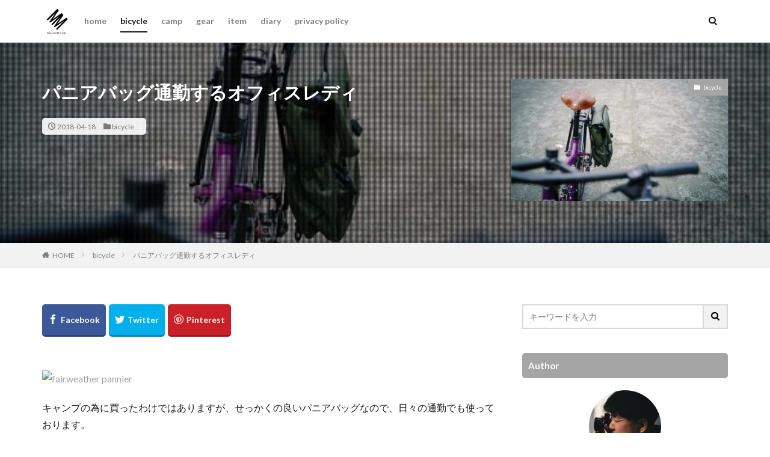

--- FILE ---
content_type: text/html; charset=UTF-8
request_url: https://masahiromat.com/2018/04/blog-post_19-2.html/
body_size: 19969
content:
<!DOCTYPE html>

<html lang="ja" prefix="og: http://ogp.me/ns#">
<head prefix="og: http://ogp.me/ns# fb: http://ogp.me/ns/fb# article: http://ogp.me/ns/article#">
<meta charset="UTF-8">
<title>パニアバッグ通勤するオフィスレディ│MasahiroMat.com</title>
<meta name='robots' content='max-image-preview:large' />
<link rel='dns-prefetch' href='//webfonts.xserver.jp' />
<link rel="alternate" title="oEmbed (JSON)" type="application/json+oembed" href="https://masahiromat.com/wp-json/oembed/1.0/embed?url=https%3A%2F%2Fmasahiromat.com%2F2018%2F04%2Fblog-post_19-2.html%2F" />
<link rel="alternate" title="oEmbed (XML)" type="text/xml+oembed" href="https://masahiromat.com/wp-json/oembed/1.0/embed?url=https%3A%2F%2Fmasahiromat.com%2F2018%2F04%2Fblog-post_19-2.html%2F&#038;format=xml" />
<!-- masahiromat.com is managing ads with Advanced Ads 2.0.16 – https://wpadvancedads.com/ --><script id="masah-ready">
			window.advanced_ads_ready=function(e,a){a=a||"complete";var d=function(e){return"interactive"===a?"loading"!==e:"complete"===e};d(document.readyState)?e():document.addEventListener("readystatechange",(function(a){d(a.target.readyState)&&e()}),{once:"interactive"===a})},window.advanced_ads_ready_queue=window.advanced_ads_ready_queue||[];		</script>
		<style id='wp-img-auto-sizes-contain-inline-css' type='text/css'>
img:is([sizes=auto i],[sizes^="auto," i]){contain-intrinsic-size:3000px 1500px}
/*# sourceURL=wp-img-auto-sizes-contain-inline-css */
</style>
<style id='wp-block-library-inline-css' type='text/css'>
:root{--wp-block-synced-color:#7a00df;--wp-block-synced-color--rgb:122,0,223;--wp-bound-block-color:var(--wp-block-synced-color);--wp-editor-canvas-background:#ddd;--wp-admin-theme-color:#007cba;--wp-admin-theme-color--rgb:0,124,186;--wp-admin-theme-color-darker-10:#006ba1;--wp-admin-theme-color-darker-10--rgb:0,107,160.5;--wp-admin-theme-color-darker-20:#005a87;--wp-admin-theme-color-darker-20--rgb:0,90,135;--wp-admin-border-width-focus:2px}@media (min-resolution:192dpi){:root{--wp-admin-border-width-focus:1.5px}}.wp-element-button{cursor:pointer}:root .has-very-light-gray-background-color{background-color:#eee}:root .has-very-dark-gray-background-color{background-color:#313131}:root .has-very-light-gray-color{color:#eee}:root .has-very-dark-gray-color{color:#313131}:root .has-vivid-green-cyan-to-vivid-cyan-blue-gradient-background{background:linear-gradient(135deg,#00d084,#0693e3)}:root .has-purple-crush-gradient-background{background:linear-gradient(135deg,#34e2e4,#4721fb 50%,#ab1dfe)}:root .has-hazy-dawn-gradient-background{background:linear-gradient(135deg,#faaca8,#dad0ec)}:root .has-subdued-olive-gradient-background{background:linear-gradient(135deg,#fafae1,#67a671)}:root .has-atomic-cream-gradient-background{background:linear-gradient(135deg,#fdd79a,#004a59)}:root .has-nightshade-gradient-background{background:linear-gradient(135deg,#330968,#31cdcf)}:root .has-midnight-gradient-background{background:linear-gradient(135deg,#020381,#2874fc)}:root{--wp--preset--font-size--normal:16px;--wp--preset--font-size--huge:42px}.has-regular-font-size{font-size:1em}.has-larger-font-size{font-size:2.625em}.has-normal-font-size{font-size:var(--wp--preset--font-size--normal)}.has-huge-font-size{font-size:var(--wp--preset--font-size--huge)}.has-text-align-center{text-align:center}.has-text-align-left{text-align:left}.has-text-align-right{text-align:right}.has-fit-text{white-space:nowrap!important}#end-resizable-editor-section{display:none}.aligncenter{clear:both}.items-justified-left{justify-content:flex-start}.items-justified-center{justify-content:center}.items-justified-right{justify-content:flex-end}.items-justified-space-between{justify-content:space-between}.screen-reader-text{border:0;clip-path:inset(50%);height:1px;margin:-1px;overflow:hidden;padding:0;position:absolute;width:1px;word-wrap:normal!important}.screen-reader-text:focus{background-color:#ddd;clip-path:none;color:#444;display:block;font-size:1em;height:auto;left:5px;line-height:normal;padding:15px 23px 14px;text-decoration:none;top:5px;width:auto;z-index:100000}html :where(.has-border-color){border-style:solid}html :where([style*=border-top-color]){border-top-style:solid}html :where([style*=border-right-color]){border-right-style:solid}html :where([style*=border-bottom-color]){border-bottom-style:solid}html :where([style*=border-left-color]){border-left-style:solid}html :where([style*=border-width]){border-style:solid}html :where([style*=border-top-width]){border-top-style:solid}html :where([style*=border-right-width]){border-right-style:solid}html :where([style*=border-bottom-width]){border-bottom-style:solid}html :where([style*=border-left-width]){border-left-style:solid}html :where(img[class*=wp-image-]){height:auto;max-width:100%}:where(figure){margin:0 0 1em}html :where(.is-position-sticky){--wp-admin--admin-bar--position-offset:var(--wp-admin--admin-bar--height,0px)}@media screen and (max-width:600px){html :where(.is-position-sticky){--wp-admin--admin-bar--position-offset:0px}}

/*# sourceURL=wp-block-library-inline-css */
</style><style id='wp-block-paragraph-inline-css' type='text/css'>
.is-small-text{font-size:.875em}.is-regular-text{font-size:1em}.is-large-text{font-size:2.25em}.is-larger-text{font-size:3em}.has-drop-cap:not(:focus):first-letter{float:left;font-size:8.4em;font-style:normal;font-weight:100;line-height:.68;margin:.05em .1em 0 0;text-transform:uppercase}body.rtl .has-drop-cap:not(:focus):first-letter{float:none;margin-left:.1em}p.has-drop-cap.has-background{overflow:hidden}:root :where(p.has-background){padding:1.25em 2.375em}:where(p.has-text-color:not(.has-link-color)) a{color:inherit}p.has-text-align-left[style*="writing-mode:vertical-lr"],p.has-text-align-right[style*="writing-mode:vertical-rl"]{rotate:180deg}
/*# sourceURL=https://masahiromat.com/wp-includes/blocks/paragraph/style.min.css */
</style>
<style id='global-styles-inline-css' type='text/css'>
:root{--wp--preset--aspect-ratio--square: 1;--wp--preset--aspect-ratio--4-3: 4/3;--wp--preset--aspect-ratio--3-4: 3/4;--wp--preset--aspect-ratio--3-2: 3/2;--wp--preset--aspect-ratio--2-3: 2/3;--wp--preset--aspect-ratio--16-9: 16/9;--wp--preset--aspect-ratio--9-16: 9/16;--wp--preset--color--black: #000000;--wp--preset--color--cyan-bluish-gray: #abb8c3;--wp--preset--color--white: #ffffff;--wp--preset--color--pale-pink: #f78da7;--wp--preset--color--vivid-red: #cf2e2e;--wp--preset--color--luminous-vivid-orange: #ff6900;--wp--preset--color--luminous-vivid-amber: #fcb900;--wp--preset--color--light-green-cyan: #7bdcb5;--wp--preset--color--vivid-green-cyan: #00d084;--wp--preset--color--pale-cyan-blue: #8ed1fc;--wp--preset--color--vivid-cyan-blue: #0693e3;--wp--preset--color--vivid-purple: #9b51e0;--wp--preset--gradient--vivid-cyan-blue-to-vivid-purple: linear-gradient(135deg,rgb(6,147,227) 0%,rgb(155,81,224) 100%);--wp--preset--gradient--light-green-cyan-to-vivid-green-cyan: linear-gradient(135deg,rgb(122,220,180) 0%,rgb(0,208,130) 100%);--wp--preset--gradient--luminous-vivid-amber-to-luminous-vivid-orange: linear-gradient(135deg,rgb(252,185,0) 0%,rgb(255,105,0) 100%);--wp--preset--gradient--luminous-vivid-orange-to-vivid-red: linear-gradient(135deg,rgb(255,105,0) 0%,rgb(207,46,46) 100%);--wp--preset--gradient--very-light-gray-to-cyan-bluish-gray: linear-gradient(135deg,rgb(238,238,238) 0%,rgb(169,184,195) 100%);--wp--preset--gradient--cool-to-warm-spectrum: linear-gradient(135deg,rgb(74,234,220) 0%,rgb(151,120,209) 20%,rgb(207,42,186) 40%,rgb(238,44,130) 60%,rgb(251,105,98) 80%,rgb(254,248,76) 100%);--wp--preset--gradient--blush-light-purple: linear-gradient(135deg,rgb(255,206,236) 0%,rgb(152,150,240) 100%);--wp--preset--gradient--blush-bordeaux: linear-gradient(135deg,rgb(254,205,165) 0%,rgb(254,45,45) 50%,rgb(107,0,62) 100%);--wp--preset--gradient--luminous-dusk: linear-gradient(135deg,rgb(255,203,112) 0%,rgb(199,81,192) 50%,rgb(65,88,208) 100%);--wp--preset--gradient--pale-ocean: linear-gradient(135deg,rgb(255,245,203) 0%,rgb(182,227,212) 50%,rgb(51,167,181) 100%);--wp--preset--gradient--electric-grass: linear-gradient(135deg,rgb(202,248,128) 0%,rgb(113,206,126) 100%);--wp--preset--gradient--midnight: linear-gradient(135deg,rgb(2,3,129) 0%,rgb(40,116,252) 100%);--wp--preset--font-size--small: 13px;--wp--preset--font-size--medium: 20px;--wp--preset--font-size--large: 36px;--wp--preset--font-size--x-large: 42px;--wp--preset--spacing--20: 0.44rem;--wp--preset--spacing--30: 0.67rem;--wp--preset--spacing--40: 1rem;--wp--preset--spacing--50: 1.5rem;--wp--preset--spacing--60: 2.25rem;--wp--preset--spacing--70: 3.38rem;--wp--preset--spacing--80: 5.06rem;--wp--preset--shadow--natural: 6px 6px 9px rgba(0, 0, 0, 0.2);--wp--preset--shadow--deep: 12px 12px 50px rgba(0, 0, 0, 0.4);--wp--preset--shadow--sharp: 6px 6px 0px rgba(0, 0, 0, 0.2);--wp--preset--shadow--outlined: 6px 6px 0px -3px rgb(255, 255, 255), 6px 6px rgb(0, 0, 0);--wp--preset--shadow--crisp: 6px 6px 0px rgb(0, 0, 0);}:where(.is-layout-flex){gap: 0.5em;}:where(.is-layout-grid){gap: 0.5em;}body .is-layout-flex{display: flex;}.is-layout-flex{flex-wrap: wrap;align-items: center;}.is-layout-flex > :is(*, div){margin: 0;}body .is-layout-grid{display: grid;}.is-layout-grid > :is(*, div){margin: 0;}:where(.wp-block-columns.is-layout-flex){gap: 2em;}:where(.wp-block-columns.is-layout-grid){gap: 2em;}:where(.wp-block-post-template.is-layout-flex){gap: 1.25em;}:where(.wp-block-post-template.is-layout-grid){gap: 1.25em;}.has-black-color{color: var(--wp--preset--color--black) !important;}.has-cyan-bluish-gray-color{color: var(--wp--preset--color--cyan-bluish-gray) !important;}.has-white-color{color: var(--wp--preset--color--white) !important;}.has-pale-pink-color{color: var(--wp--preset--color--pale-pink) !important;}.has-vivid-red-color{color: var(--wp--preset--color--vivid-red) !important;}.has-luminous-vivid-orange-color{color: var(--wp--preset--color--luminous-vivid-orange) !important;}.has-luminous-vivid-amber-color{color: var(--wp--preset--color--luminous-vivid-amber) !important;}.has-light-green-cyan-color{color: var(--wp--preset--color--light-green-cyan) !important;}.has-vivid-green-cyan-color{color: var(--wp--preset--color--vivid-green-cyan) !important;}.has-pale-cyan-blue-color{color: var(--wp--preset--color--pale-cyan-blue) !important;}.has-vivid-cyan-blue-color{color: var(--wp--preset--color--vivid-cyan-blue) !important;}.has-vivid-purple-color{color: var(--wp--preset--color--vivid-purple) !important;}.has-black-background-color{background-color: var(--wp--preset--color--black) !important;}.has-cyan-bluish-gray-background-color{background-color: var(--wp--preset--color--cyan-bluish-gray) !important;}.has-white-background-color{background-color: var(--wp--preset--color--white) !important;}.has-pale-pink-background-color{background-color: var(--wp--preset--color--pale-pink) !important;}.has-vivid-red-background-color{background-color: var(--wp--preset--color--vivid-red) !important;}.has-luminous-vivid-orange-background-color{background-color: var(--wp--preset--color--luminous-vivid-orange) !important;}.has-luminous-vivid-amber-background-color{background-color: var(--wp--preset--color--luminous-vivid-amber) !important;}.has-light-green-cyan-background-color{background-color: var(--wp--preset--color--light-green-cyan) !important;}.has-vivid-green-cyan-background-color{background-color: var(--wp--preset--color--vivid-green-cyan) !important;}.has-pale-cyan-blue-background-color{background-color: var(--wp--preset--color--pale-cyan-blue) !important;}.has-vivid-cyan-blue-background-color{background-color: var(--wp--preset--color--vivid-cyan-blue) !important;}.has-vivid-purple-background-color{background-color: var(--wp--preset--color--vivid-purple) !important;}.has-black-border-color{border-color: var(--wp--preset--color--black) !important;}.has-cyan-bluish-gray-border-color{border-color: var(--wp--preset--color--cyan-bluish-gray) !important;}.has-white-border-color{border-color: var(--wp--preset--color--white) !important;}.has-pale-pink-border-color{border-color: var(--wp--preset--color--pale-pink) !important;}.has-vivid-red-border-color{border-color: var(--wp--preset--color--vivid-red) !important;}.has-luminous-vivid-orange-border-color{border-color: var(--wp--preset--color--luminous-vivid-orange) !important;}.has-luminous-vivid-amber-border-color{border-color: var(--wp--preset--color--luminous-vivid-amber) !important;}.has-light-green-cyan-border-color{border-color: var(--wp--preset--color--light-green-cyan) !important;}.has-vivid-green-cyan-border-color{border-color: var(--wp--preset--color--vivid-green-cyan) !important;}.has-pale-cyan-blue-border-color{border-color: var(--wp--preset--color--pale-cyan-blue) !important;}.has-vivid-cyan-blue-border-color{border-color: var(--wp--preset--color--vivid-cyan-blue) !important;}.has-vivid-purple-border-color{border-color: var(--wp--preset--color--vivid-purple) !important;}.has-vivid-cyan-blue-to-vivid-purple-gradient-background{background: var(--wp--preset--gradient--vivid-cyan-blue-to-vivid-purple) !important;}.has-light-green-cyan-to-vivid-green-cyan-gradient-background{background: var(--wp--preset--gradient--light-green-cyan-to-vivid-green-cyan) !important;}.has-luminous-vivid-amber-to-luminous-vivid-orange-gradient-background{background: var(--wp--preset--gradient--luminous-vivid-amber-to-luminous-vivid-orange) !important;}.has-luminous-vivid-orange-to-vivid-red-gradient-background{background: var(--wp--preset--gradient--luminous-vivid-orange-to-vivid-red) !important;}.has-very-light-gray-to-cyan-bluish-gray-gradient-background{background: var(--wp--preset--gradient--very-light-gray-to-cyan-bluish-gray) !important;}.has-cool-to-warm-spectrum-gradient-background{background: var(--wp--preset--gradient--cool-to-warm-spectrum) !important;}.has-blush-light-purple-gradient-background{background: var(--wp--preset--gradient--blush-light-purple) !important;}.has-blush-bordeaux-gradient-background{background: var(--wp--preset--gradient--blush-bordeaux) !important;}.has-luminous-dusk-gradient-background{background: var(--wp--preset--gradient--luminous-dusk) !important;}.has-pale-ocean-gradient-background{background: var(--wp--preset--gradient--pale-ocean) !important;}.has-electric-grass-gradient-background{background: var(--wp--preset--gradient--electric-grass) !important;}.has-midnight-gradient-background{background: var(--wp--preset--gradient--midnight) !important;}.has-small-font-size{font-size: var(--wp--preset--font-size--small) !important;}.has-medium-font-size{font-size: var(--wp--preset--font-size--medium) !important;}.has-large-font-size{font-size: var(--wp--preset--font-size--large) !important;}.has-x-large-font-size{font-size: var(--wp--preset--font-size--x-large) !important;}
/*# sourceURL=global-styles-inline-css */
</style>

<style id='classic-theme-styles-inline-css' type='text/css'>
/*! This file is auto-generated */
.wp-block-button__link{color:#fff;background-color:#32373c;border-radius:9999px;box-shadow:none;text-decoration:none;padding:calc(.667em + 2px) calc(1.333em + 2px);font-size:1.125em}.wp-block-file__button{background:#32373c;color:#fff;text-decoration:none}
/*# sourceURL=/wp-includes/css/classic-themes.min.css */
</style>
<link rel='stylesheet' id='yyi_rinker_stylesheet-css' href='https://masahiromat.com/wp-content/plugins/yyi-rinker/css/style.css?v=1.11.1&#038;ver=6.9' type='text/css' media='all' />
<script type="text/javascript" src="https://masahiromat.com/wp-includes/js/jquery/jquery.min.js?ver=3.7.1" id="jquery-core-js"></script>
<script type="text/javascript" src="https://masahiromat.com/wp-includes/js/jquery/jquery-migrate.min.js?ver=3.4.1" id="jquery-migrate-js"></script>
<script type="text/javascript" src="//webfonts.xserver.jp/js/xserverv3.js?fadein=0&amp;ver=2.0.9" id="typesquare_std-js"></script>
<script type="text/javascript" src="https://masahiromat.com/wp-content/plugins/yyi-rinker/js/event-tracking.js?v=1.11.1" id="yyi_rinker_event_tracking_script-js"></script>
<link rel="https://api.w.org/" href="https://masahiromat.com/wp-json/" /><link rel="alternate" title="JSON" type="application/json" href="https://masahiromat.com/wp-json/wp/v2/posts/192" /><style>
.yyi-rinker-images {
    display: flex;
    justify-content: center;
    align-items: center;
    position: relative;

}
div.yyi-rinker-image img.yyi-rinker-main-img.hidden {
    display: none;
}

.yyi-rinker-images-arrow {
    cursor: pointer;
    position: absolute;
    top: 50%;
    display: block;
    margin-top: -11px;
    opacity: 0.6;
    width: 22px;
}

.yyi-rinker-images-arrow-left{
    left: -10px;
}
.yyi-rinker-images-arrow-right{
    right: -10px;
}

.yyi-rinker-images-arrow-left.hidden {
    display: none;
}

.yyi-rinker-images-arrow-right.hidden {
    display: none;
}
div.yyi-rinker-contents.yyi-rinker-design-tate  div.yyi-rinker-box{
    flex-direction: column;
}

div.yyi-rinker-contents.yyi-rinker-design-slim div.yyi-rinker-box .yyi-rinker-links {
    flex-direction: column;
}

div.yyi-rinker-contents.yyi-rinker-design-slim div.yyi-rinker-info {
    width: 100%;
}

div.yyi-rinker-contents.yyi-rinker-design-slim .yyi-rinker-title {
    text-align: center;
}

div.yyi-rinker-contents.yyi-rinker-design-slim .yyi-rinker-links {
    text-align: center;
}
div.yyi-rinker-contents.yyi-rinker-design-slim .yyi-rinker-image {
    margin: auto;
}

div.yyi-rinker-contents.yyi-rinker-design-slim div.yyi-rinker-info ul.yyi-rinker-links li {
	align-self: stretch;
}
div.yyi-rinker-contents.yyi-rinker-design-slim div.yyi-rinker-box div.yyi-rinker-info {
	padding: 0;
}
div.yyi-rinker-contents.yyi-rinker-design-slim div.yyi-rinker-box {
	flex-direction: column;
	padding: 14px 5px 0;
}

.yyi-rinker-design-slim div.yyi-rinker-box div.yyi-rinker-info {
	text-align: center;
}

.yyi-rinker-design-slim div.price-box span.price {
	display: block;
}

div.yyi-rinker-contents.yyi-rinker-design-slim div.yyi-rinker-info div.yyi-rinker-title a{
	font-size:16px;
}

div.yyi-rinker-contents.yyi-rinker-design-slim ul.yyi-rinker-links li.amazonkindlelink:before,  div.yyi-rinker-contents.yyi-rinker-design-slim ul.yyi-rinker-links li.amazonlink:before,  div.yyi-rinker-contents.yyi-rinker-design-slim ul.yyi-rinker-links li.rakutenlink:before, div.yyi-rinker-contents.yyi-rinker-design-slim ul.yyi-rinker-links li.yahoolink:before, div.yyi-rinker-contents.yyi-rinker-design-slim ul.yyi-rinker-links li.mercarilink:before {
	font-size:12px;
}

div.yyi-rinker-contents.yyi-rinker-design-slim ul.yyi-rinker-links li a {
	font-size: 13px;
}
.entry-content ul.yyi-rinker-links li {
	padding: 0;
}

div.yyi-rinker-contents .yyi-rinker-attention.attention_desing_right_ribbon {
    width: 89px;
    height: 91px;
    position: absolute;
    top: -1px;
    right: -1px;
    left: auto;
    overflow: hidden;
}

div.yyi-rinker-contents .yyi-rinker-attention.attention_desing_right_ribbon span {
    display: inline-block;
    width: 146px;
    position: absolute;
    padding: 4px 0;
    left: -13px;
    top: 12px;
    text-align: center;
    font-size: 12px;
    line-height: 24px;
    -webkit-transform: rotate(45deg);
    transform: rotate(45deg);
    box-shadow: 0 1px 3px rgba(0, 0, 0, 0.2);
}

div.yyi-rinker-contents .yyi-rinker-attention.attention_desing_right_ribbon {
    background: none;
}
.yyi-rinker-attention.attention_desing_right_ribbon .yyi-rinker-attention-after,
.yyi-rinker-attention.attention_desing_right_ribbon .yyi-rinker-attention-before{
display:none;
}
div.yyi-rinker-use-right_ribbon div.yyi-rinker-title {
    margin-right: 2rem;
}

				</style><link class="css-async" rel href="https://masahiromat.com/wp-content/themes/the-thor/css/icon.min.css">
<link class="css-async" rel href="https://fonts.googleapis.com/css?family=Lato:100,300,400,700,900">
<link class="css-async" rel href="https://fonts.googleapis.com/css?family=Fjalla+One">
<link rel="stylesheet" href="https://masahiromat.com/wp-content/themes/the-thor/style.min.css">
<link class="css-async" rel href="https://masahiromat.com/wp-content/themes/the-thor-child/style-user.css?1557882833">
<link rel="canonical" href="https://masahiromat.com/2018/04/blog-post_19-2.html/" />
<script src="https://ajax.googleapis.com/ajax/libs/jquery/1.12.4/jquery.min.js"></script>
<meta http-equiv="X-UA-Compatible" content="IE=edge">
<meta name="viewport" content="width=device-width, initial-scale=1, viewport-fit=cover"/>
<script>
(function(i,s,o,g,r,a,m){i['GoogleAnalyticsObject']=r;i[r]=i[r]||function(){
(i[r].q=i[r].q||[]).push(arguments)},i[r].l=1*new Date();a=s.createElement(o),
m=s.getElementsByTagName(o)[0];a.async=1;a.src=g;m.parentNode.insertBefore(a,m)
})(window,document,'script','https://www.google-analytics.com/analytics.js','ga');

ga('create', 'UA-128956503-1', 'auto');
ga('send', 'pageview');
</script>
<style>
.widget.widget_nav_menu ul.menu{border-color: rgba(165,165,165,0.15);}.widget.widget_nav_menu ul.menu li{border-color: rgba(165,165,165,0.75);}.widget.widget_nav_menu ul.menu .sub-menu li{border-color: rgba(165,165,165,0.15);}.widget.widget_nav_menu ul.menu .sub-menu li .sub-menu li:first-child{border-color: rgba(165,165,165,0.15);}.widget.widget_nav_menu ul.menu li a:hover{background-color: rgba(165,165,165,0.75);}.widget.widget_nav_menu ul.menu .current-menu-item > a{background-color: rgba(165,165,165,0.75);}.widget.widget_nav_menu ul.menu li .sub-menu li a:before {color:#a5a5a5;}.widget.widget_nav_menu ul.menu li a{background-color:#a5a5a5;}.widget.widget_nav_menu ul.menu .sub-menu a:hover{color:#a5a5a5;}.widget.widget_nav_menu ul.menu .sub-menu .current-menu-item a{color:#a5a5a5;}.widget.widget_categories ul{border-color: rgba(165,165,165,0.15);}.widget.widget_categories ul li{border-color: rgba(165,165,165,0.75);}.widget.widget_categories ul .children li{border-color: rgba(165,165,165,0.15);}.widget.widget_categories ul .children li .children li:first-child{border-color: rgba(165,165,165,0.15);}.widget.widget_categories ul li a:hover{background-color: rgba(165,165,165,0.75);}.widget.widget_categories ul .current-menu-item > a{background-color: rgba(165,165,165,0.75);}.widget.widget_categories ul li .children li a:before {color:#a5a5a5;}.widget.widget_categories ul li a{background-color:#a5a5a5;}.widget.widget_categories ul .children a:hover{color:#a5a5a5;}.widget.widget_categories ul .children .current-menu-item a{color:#a5a5a5;}.widgetSearch__input:hover{border-color:#a5a5a5;}.widgetCatTitle{background-color:#a5a5a5;}.widgetCatTitle__inner{background-color:#a5a5a5;}.widgetSearch__submit:hover{background-color:#a5a5a5;}.widgetProfile__sns{background-color:#a5a5a5;}.widget.widget_calendar .calendar_wrap tbody a:hover{background-color:#a5a5a5;}.widget ul li a:hover{color:#a5a5a5;}.widget.widget_rss .rsswidget:hover{color:#a5a5a5;}.widget.widget_tag_cloud a:hover{background-color:#a5a5a5;}.widget select:hover{border-color:#a5a5a5;}.widgetSearch__checkLabel:hover:after{border-color:#a5a5a5;}.widgetSearch__check:checked .widgetSearch__checkLabel:before, .widgetSearch__check:checked + .widgetSearch__checkLabel:before{border-color:#a5a5a5;}.widgetTab__item.current{border-top-color:#a5a5a5;}.widgetTab__item:hover{border-top-color:#a5a5a5;}.searchHead__title{background-color:#a5a5a5;}.searchHead__submit:hover{color:#a5a5a5;}.menuBtn__close:hover{color:#a5a5a5;}.menuBtn__link:hover{color:#a5a5a5;}@media only screen and (min-width: 992px){.menuBtn__link {background-color:#a5a5a5;}}.t-headerCenter .menuBtn__link:hover{color:#a5a5a5;}.searchBtn__close:hover{color:#a5a5a5;}.searchBtn__link:hover{color:#a5a5a5;}.breadcrumb__item a:hover{color:#a5a5a5;}.pager__item{color:#a5a5a5;}.pager__item:hover, .pager__item-current{background-color:#a5a5a5; color:#fff;}.page-numbers{color:#a5a5a5;}.page-numbers:hover, .page-numbers.current{background-color:#a5a5a5; color:#fff;}.pagePager__item{color:#a5a5a5;}.pagePager__item:hover, .pagePager__item-current{background-color:#a5a5a5; color:#fff;}.heading a:hover{color:#a5a5a5;}.eyecatch__cat{background-color:#a5a5a5;}.the__category{background-color:#a5a5a5;}.dateList__item a:hover{color:#a5a5a5;}.controllerFooter__item:last-child{background-color:#a5a5a5;}.controllerFooter__close{background-color:#a5a5a5;}.bottomFooter__topBtn{background-color:#a5a5a5;}.mask-color{background-color:#a5a5a5;}.mask-colorgray{background-color:#a5a5a5;}.pickup3__item{background-color:#a5a5a5;}.categoryBox__title{color:#a5a5a5;}.comments__list .comment-meta{background-color:#a5a5a5;}.comment-respond .submit{background-color:#a5a5a5;}.prevNext__pop{background-color:#a5a5a5;}.swiper-pagination-bullet-active{background-color:#a5a5a5;}.swiper-slider .swiper-button-next, .swiper-slider .swiper-container-rtl .swiper-button-prev, .swiper-slider .swiper-button-prev, .swiper-slider .swiper-container-rtl .swiper-button-next	{background-color:#a5a5a5;}.t-headerColor .l-header{background-color:#a5a5a5;}.t-headerColor .globalNavi::before{background: -webkit-gradient(linear,left top,right top,color-stop(0%,rgba(255,255,255,0)),color-stop(100%,#a5a5a5));}.t-headerColor .subNavi__link-pickup:hover{color:#a5a5a5;}.snsFooter{background-color:#a5a5a5}.widget-main .heading.heading-widget{background-color:#a5a5a5}.widget-main .heading.heading-widgetsimple{background-color:#a5a5a5}.widget-main .heading.heading-widgetsimplewide{background-color:#a5a5a5}.widget-main .heading.heading-widgetwide{background-color:#a5a5a5}.widget-main .heading.heading-widgetbottom:before{border-color:#a5a5a5}.widget-main .heading.heading-widgetborder{border-color:#a5a5a5}.widget-main .heading.heading-widgetborder::before,.widget-main .heading.heading-widgetborder::after{background-color:#a5a5a5}.widget-side .heading.heading-widget{background-color:#a5a5a5}.widget-side .heading.heading-widgetsimple{background-color:#a5a5a5}.widget-side .heading.heading-widgetsimplewide{background-color:#a5a5a5}.widget-side .heading.heading-widgetwide{background-color:#a5a5a5}.widget-side .heading.heading-widgetbottom:before{border-color:#a5a5a5}.widget-side .heading.heading-widgetborder{border-color:#a5a5a5}.widget-side .heading.heading-widgetborder::before,.widget-side .heading.heading-widgetborder::after{background-color:#a5a5a5}.widget-foot .heading.heading-widget{background-color:#a5a5a5}.widget-foot .heading.heading-widgetsimple{background-color:#a5a5a5}.widget-foot .heading.heading-widgetsimplewide{background-color:#a5a5a5}.widget-foot .heading.heading-widgetwide{background-color:#a5a5a5}.widget-foot .heading.heading-widgetbottom:before{border-color:#a5a5a5}.widget-foot .heading.heading-widgetborder{border-color:#a5a5a5}.widget-foot .heading.heading-widgetborder::before,.widget-foot .heading.heading-widgetborder::after{background-color:#a5a5a5}.widget-menu .heading.heading-widget{background-color:#a5a5a5}.widget-menu .heading.heading-widgetsimple{background-color:#a5a5a5}.widget-menu .heading.heading-widgetsimplewide{background-color:#a5a5a5}.widget-menu .heading.heading-widgetwide{background-color:#a5a5a5}.widget-menu .heading.heading-widgetbottom:before{border-color:#a5a5a5}.widget-menu .heading.heading-widgetborder{border-color:#a5a5a5}.widget-menu .heading.heading-widgetborder::before,.widget-menu .heading.heading-widgetborder::after{background-color:#a5a5a5}@media only screen and (min-width: 768px){.still {height: 500px;}}.rankingBox__bg{background-color:#a5a5a5}.commonCtr__bg.mask.mask-colorgray{background-color:#a5a5a5}.the__ribbon{background-color:#a5a5a5}.the__ribbon:after{border-left-color:#a5a5a5; border-right-color:#a5a5a5}.postcta-bg{background-color:#3970a2}.content .afTagBox__btnDetail{background-color:#a5a5a5;}.widget .widgetAfTag__btnDetail{background-color:#a5a5a5;}.content .afTagBox__btnAf{background-color:#a5a5a5;}.widget .widgetAfTag__btnAf{background-color:#a5a5a5;}.content a{color:#a5a5a5;}.phrase a{color:#a5a5a5;}.content .sitemap li a:hover{color:#a5a5a5;}.content h2 a:hover,.content h3 a:hover,.content h4 a:hover,.content h5 a:hover{color:#a5a5a5;}.content ul.menu li a:hover{color:#a5a5a5;}.content .es-LiconBox:before{background-color:#a83f3f;}.content .es-LiconCircle:before{background-color:#a83f3f;}.content .es-BTiconBox:before{background-color:#a83f3f;}.content .es-BTiconCircle:before{background-color:#a83f3f;}.content .es-BiconObi{border-color:#a83f3f;}.content .es-BiconCorner:before{background-color:#a83f3f;}.content .es-BiconCircle:before{background-color:#a83f3f;}.content .es-BmarkHatena::before{background-color:#005293;}.content .es-BmarkExcl::before{background-color:#b60105;}.content .es-BmarkQ::before{background-color:#005293;}.content .es-BmarkQ::after{border-top-color:#005293;}.content .es-BmarkA::before{color:#b60105;}.content .es-BsubTradi::before{color:#ffffff;background-color:#b60105;border-color:#b60105;}.btn__link-primary{color:#ffffff; background-color:#3f3f3f;}.content .btn__link-primary{color:#ffffff; background-color:#3f3f3f;}.searchBtn__contentInner .btn__link-search{color:#ffffff; background-color:#3f3f3f;}.btn__link-secondary{color:#ffffff; background-color:#3f3f3f;}.content .btn__link-secondary{color:#ffffff; background-color:#3f3f3f;}.btn__link-search{color:#ffffff; background-color:#3f3f3f;}.btn__link-normal{color:#3f3f3f;}.content .btn__link-normal{color:#3f3f3f;}.btn__link-normal:hover{background-color:#3f3f3f;}.content .btn__link-normal:hover{background-color:#3f3f3f;}.comments__list .comment-reply-link{color:#3f3f3f;}.comments__list .comment-reply-link:hover{background-color:#3f3f3f;}@media only screen and (min-width: 992px){.subNavi__link-pickup{color:#3f3f3f;}}@media only screen and (min-width: 992px){.subNavi__link-pickup:hover{background-color:#3f3f3f;}}.content h2{color:#191919}.content h3{color:#191919}.content h4{color:#191919}.content h5{color:#191919}.content ul > li::before{color:#a83f3f;}.content ul{color:#191919;}.content ol > li::before{color:#a83f3f; border-color:#a83f3f;}.content ol > li > ol > li::before{background-color:#a83f3f; border-color:#a83f3f;}.content ol > li > ol > li > ol > li::before{color:#a83f3f; border-color:#a83f3f;}.content ol{color:#191919;}.content .balloon .balloon__text{color:#191919; background-color:#f2f2f2;}.content .balloon .balloon__text-left:before{border-left-color:#f2f2f2;}.content .balloon .balloon__text-right:before{border-right-color:#f2f2f2;}.content .balloon-boder .balloon__text{color:#191919; background-color:#ffffff;  border-color:#d8d8d8;}.content .balloon-boder .balloon__text-left:before{border-left-color:#d8d8d8;}.content .balloon-boder .balloon__text-left:after{border-left-color:#ffffff;}.content .balloon-boder .balloon__text-right:before{border-right-color:#d8d8d8;}.content .balloon-boder .balloon__text-right:after{border-right-color:#ffffff;}.content blockquote{color:#191919; background-color:#f2f2f2;}.content blockquote::before{color:#d8d8d8;}.content table{color:#191919; border-top-color:#E5E5E5; border-left-color:#E5E5E5;}.content table th{background:#7f7f7f; color:#ffffff; ;border-right-color:#E5E5E5; border-bottom-color:#E5E5E5;}.content table td{background:#ffffff; ;border-right-color:#E5E5E5; border-bottom-color:#E5E5E5;}.content table tr:nth-child(odd) td{background-color:#f2f2f2;}
</style>
<link rel="icon" href="https://masahiromat.com/wp-content/uploads/2019/05/cropped-ロゴ-1-32x32.jpg" sizes="32x32" />
<link rel="icon" href="https://masahiromat.com/wp-content/uploads/2019/05/cropped-ロゴ-1-192x192.jpg" sizes="192x192" />
<link rel="apple-touch-icon" href="https://masahiromat.com/wp-content/uploads/2019/05/cropped-ロゴ-1-180x180.jpg" />
<meta name="msapplication-TileImage" content="https://masahiromat.com/wp-content/uploads/2019/05/cropped-ロゴ-1-270x270.jpg" />
<meta property="og:site_name" content="MasahiroMat.com" />
<meta property="og:type" content="article" />
<meta property="og:title" content="パニアバッグ通勤するオフィスレディ" />
<meta property="og:description" content="キャンプの為に買ったわけではありますが、せっかくの良いパニアバッグなので、日々の通勤でも使っております。パニアバッグを買った話はこちらからどうぞ↓ 目次 1 ついでなのでこんな自転車に乗ってるよ2 どのくらいのものが入るの？3 パニアバッグ" />
<meta property="og:url" content="https://masahiromat.com/2018/04/blog-post_19-2.html/" />
<meta property="og:image" content="https://masahiromat.com/wp-content/uploads/2018/04/41330034631_b5956e004d.jpg" />
<meta name="twitter:card" content="summary_large_image" />


</head>
<body class="t-logoSp30 t-logoPc50 t-footerFixed aa-prefix-masah-" id="top">


  <!--l-header-->
  <header class="l-header l-header-border">
    <div class="container container-header">

      <!--logo-->
			<p class="siteTitle">
				<a class="siteTitle__link" href="https://masahiromat.com">
											<img class="siteTitle__logo" src="https://masahiromat.com/wp-content/uploads/2019/05/ロゴ-1.jpg" alt="MasahiroMat.com" width="196" height="196" >
					        </a>
      </p>      <!--/logo-->


      				<!--globalNavi-->
				<nav class="globalNavi">
					<div class="globalNavi__inner">
            <ul class="globalNavi__list"><li id="menu-item-1509" class="menu-item menu-item-type-custom menu-item-object-custom menu-item-home menu-item-1509"><a href="https://masahiromat.com">home</a></li>
<li id="menu-item-1499" class="menu-item menu-item-type-taxonomy menu-item-object-category current-post-ancestor current-menu-parent current-post-parent menu-item-1499"><a href="https://masahiromat.com/category/bicycle/">bicycle</a></li>
<li id="menu-item-1501" class="menu-item menu-item-type-taxonomy menu-item-object-category menu-item-1501"><a href="https://masahiromat.com/category/camp/">camp</a></li>
<li id="menu-item-1502" class="menu-item menu-item-type-taxonomy menu-item-object-category menu-item-1502"><a href="https://masahiromat.com/category/gear/">gear</a></li>
<li id="menu-item-1500" class="menu-item menu-item-type-taxonomy menu-item-object-category menu-item-1500"><a href="https://masahiromat.com/category/item/">item</a></li>
<li id="menu-item-1507" class="menu-item menu-item-type-taxonomy menu-item-object-category menu-item-1507"><a href="https://masahiromat.com/category/diary/">diary</a></li>
<li id="menu-item-1503" class="menu-item menu-item-type-post_type menu-item-object-page menu-item-privacy-policy menu-item-1503"><a rel="privacy-policy" href="https://masahiromat.com/blog-page_11/">privacy policy</a></li>
</ul>					</div>
				</nav>
				<!--/globalNavi-->
			

							<!--subNavi-->
				<nav class="subNavi">
	        	        				</nav>
				<!--/subNavi-->
			

            <!--searchBtn-->
			<div class="searchBtn searchBtn-zero">
        <input class="searchBtn__checkbox" id="searchBtn-checkbox" type="checkbox">
        <label class="searchBtn__link searchBtn__link-text icon-search" for="searchBtn-checkbox"></label>
        <label class="searchBtn__unshown" for="searchBtn-checkbox"></label>

        <div class="searchBtn__content">
          <div class="searchBtn__scroll">
            <label class="searchBtn__close" for="searchBtn-checkbox"><i class="icon-close"></i>CLOSE</label>
            <div class="searchBtn__contentInner">
              <aside class="widget">
  <div class="widgetSearch">
    <form method="get" action="https://masahiromat.com" target="_top">
  <div class="widgetSearch__contents">
    <h3 class="heading heading-tertiary">キーワード</h3>
    <input class="widgetSearch__input widgetSearch__input-max" type="text" name="s" placeholder="キーワードを入力" value="">

    
  </div>

  <div class="widgetSearch__contents">
    <h3 class="heading heading-tertiary">カテゴリー</h3>
	<select  name='cat' id='cat_696ad84f29a55' class='widgetSearch__select'>
	<option value=''>カテゴリーを選択</option>
	<option class="level-0" value="13">bicycle</option>
	<option class="level-0" value="14">diary</option>
	<option class="level-0" value="15">camera</option>
	<option class="level-0" value="16">gear</option>
	<option class="level-0" value="17">carp</option>
	<option class="level-0" value="18">item</option>
	<option class="level-0" value="19">food</option>
	<option class="level-0" value="20">camp</option>
	<option class="level-0" value="21">cafe</option>
</select>
  </div>

  
  <div class="btn btn-search">
    <button class="btn__link btn__link-search" type="submit" value="search">検索</button>
  </div>
</form>
  </div>
</aside>
            </div>
          </div>
        </div>
      </div>
			<!--/searchBtn-->
      

      
    </div>
  </header>
  <!--/l-header-->


  <!--l-headerBottom-->
  <div class="l-headerBottom">

    
		
	  
  </div>
  <!--l-headerBottom-->


    <div class="viral">
    <div class="viral__bg mask mask-blackmesh        ">
                  <img width="499" height="333" src="https://masahiromat.com/wp-content/themes/the-thor/img/dummy.gif" data-layzr="https://masahiromat.com/wp-content/uploads/2018/04/41330034631_b5956e004d.jpg" class="attachment-icatch1280 size-icatch1280 wp-post-image" alt="" decoding="async" loading="lazy" />              </div>

    <div class="container">
      <div class="viral__container">
        <div class="viral__contents">
          <h1 class="heading heading-primary">パニアバッグ通勤するオフィスレディ</h1>
          <ul class="dateList">
                          <li class="dateList__item icon-clock">2018-04-18</li>
                                      <li class="dateList__item icon-folder"><a href="https://masahiromat.com/category/bicycle/" rel="category tag">bicycle</a></li>
                                              </ul>
        </div>


        <div class="eyecatch">
          <span class="eyecatch__cat cc-bg13"><a href="https://masahiromat.com/category/bicycle/">bicycle</a></span>          <span class="eyecatch__link">
                          <img width="375" height="250" src="https://masahiromat.com/wp-content/themes/the-thor/img/dummy.gif" data-layzr="https://masahiromat.com/wp-content/uploads/2018/04/41330034631_b5956e004d-375x250.jpg" class="attachment-icatch375 size-icatch375 wp-post-image" alt="" decoding="async" loading="lazy" />                      </span>

        </div>
      </div>
    </div>

  </div>
  
  <div class="wider">
    <div class="breadcrumb"><ul class="breadcrumb__list container"><li class="breadcrumb__item icon-home"><a href="https://masahiromat.com">HOME</a></li><li class="breadcrumb__item"><a href="https://masahiromat.com/category/bicycle/">bicycle</a></li><li class="breadcrumb__item breadcrumb__item-current"><a href="https://masahiromat.com/2018/04/blog-post_19-2.html/">パニアバッグ通勤するオフィスレディ</a></li></ul></div>  </div>





  <!--l-wrapper-->
  <div class="l-wrapper">

    <!--l-main-->
        <main class="l-main">





      <div class="dividerBottom">


      



        

        <!--postContents-->
        <div class="postContents">
          		    <aside class="social-top"><ul class="socialList socialList-type10">
<li class="socialList__item"><a class="socialList__link icon-facebook" href="http://www.facebook.com/sharer.php?u=https%3A%2F%2Fmasahiromat.com%2F2018%2F04%2Fblog-post_19-2.html%2F&amp;t=%E3%83%91%E3%83%8B%E3%82%A2%E3%83%90%E3%83%83%E3%82%B0%E9%80%9A%E5%8B%A4%E3%81%99%E3%82%8B%E3%82%AA%E3%83%95%E3%82%A3%E3%82%B9%E3%83%AC%E3%83%87%E3%82%A3" target="_blank" title="Facebook"></a></li><li class="socialList__item"><a class="socialList__link icon-twitter" href="http://twitter.com/intent/tweet?text=%E3%83%91%E3%83%8B%E3%82%A2%E3%83%90%E3%83%83%E3%82%B0%E9%80%9A%E5%8B%A4%E3%81%99%E3%82%8B%E3%82%AA%E3%83%95%E3%82%A3%E3%82%B9%E3%83%AC%E3%83%87%E3%82%A3&amp;https%3A%2F%2Fmasahiromat.com%2F2018%2F04%2Fblog-post_19-2.html%2F&amp;url=https%3A%2F%2Fmasahiromat.com%2F2018%2F04%2Fblog-post_19-2.html%2F" target="_blank" title="Twitter"></a></li><li class="socialList__item"><a class="socialList__link icon-pinterest"  href="http://www.pinterest.com/pin/create/button/?url=https%3A%2F%2Fmasahiromat.com%2F2018%2F04%2Fblog-post_19-2.html%2F" target="_blank" title="Pinterest"></a></li></ul>
</aside>
          

		            <section class="content">
			<p><a title="fairweather pannier" href="https://www.flickr.com/photos/95945336@N03/41330034631/in/dateposted/" data-flickr-embed="true"><img fetchpriority="high" decoding="async" src="https://masahiromat.com/wp-content/themes/the-thor/img/dummy.gif" data-layzr="https://farm1.staticflickr.com/872/41330034631_b5956e004d.jpg" alt="fairweather pannier" width="500" height="333" /></a></p>
<p>キャンプの為に買ったわけではありますが、せっかくの良いパニアバッグなので、日々の通勤でも使っております。<br />パニアバッグを買った話はこちらからどうぞ↓<br />
			<div class="sitecard">
				<div class="sitecard__subtitle">関連記事</div>
				<div class="sitecard__contents">
					<div class="heading heading-secondary"><a href="https://masahiromat.com/2018/04/vol3-2.html">今年は自転車キャンプを目論んでいるvol.3</a></div>
					<p class="phrase phrase-tertiary"> 
キャリアがついたところで、次はパニアバッグですね！割と早い段階で決まって少し前に買ってはいたんですが、ここまで更新を先延ばしにしてしまっておりました。前回のVol.2はこちら↓[sitecard subtitle=関連記事 url=ht[…]</p>
				</div>
				<div class="eyecatch eyecatch-11"><a class="eyecatch__link" href="https://masahiromat.com/2018/04/vol3-2.html"><img decoding="async" width="375" height="250" src="https://masahiromat.com/wp-content/themes/the-thor/img/dummy.gif" data-layzr="https://masahiromat.com/wp-content/uploads/2018/04/41042124002_235e7ebeaa-375x250.jpg" class="attachment-icatch375 size-icatch375 wp-post-image" alt="" /></a></div>
			</div>
<div class="adPost adPost-no"><script async src="//pagead2.googlesyndication.com/pagead/js/adsbygoogle.js"></script>
<ins class="adsbygoogle"
     style="display:block; text-align:center;"
     data-ad-layout="in-article"
     data-ad-format="fluid"
     data-ad-client="ca-pub-6946499891320822"
     data-ad-slot="6522765573"></ins>
<script>
     (adsbygoogle = window.adsbygoogle || []).push({});
</script><span class="adPost__title"></span></div>
		<div class="outline">
		  <span class="outline__title">目次</span>
		  <input class="outline__toggle" id="outline__toggle" type="checkbox" checked>
		  <label class="outline__switch" for="outline__toggle"></label>
		  <ul class="outline__list outline__list-2"><li class="outline__item"><a class="outline__link" href="#outline__1"><span class="outline__number">1</span> ついでなのでこんな自転車に乗ってるよ</a></li><li class="outline__item"><a class="outline__link" href="#outline__2"><span class="outline__number">2</span> どのくらいのものが入るの？</a></li><li class="outline__item"><a class="outline__link" href="#outline__3"><span class="outline__number">3</span> パニアバッグ通勤のすゝめ</a></li><li class="outline__item"><a class="outline__link" href="#outline__4"><span class="outline__number">4</span> キャンプの時は？</a></li></ul>
		</div><h2 id="outline__1">ついでなのでこんな自転車に乗ってるよ</h2>
<p><a title="surly troll" href="https://www.flickr.com/photos/95945336@N03/36326755664/in/[base64]" data-flickr-embed="true"><img decoding="async" src="https://masahiromat.com/wp-content/themes/the-thor/img/dummy.gif" data-layzr="https://farm5.staticflickr.com/4385/36326755664_1c4d975288.jpg" alt="surly troll" width="500" height="333" /></a><br /><br />チラチラ出ているこちらの自転車ですが、自転車本体はsurlyのtrollというツーリング向けのマウンテンバイクがベースです。<br /><br />ほぼ完成車のまま、なるべく街乗りを意識して、ハンドル、サドルをカスタムしています。タイヤなんかも最初からブロックパターンがはげしくない街乗り系のものがついていました。<br /><br />前後フェンダーとリアキャリアは購入時に一緒に取り付けてもらいました。<br />リアキャリアはtubesのキャリアで耐荷重40kgのタフな世界一周仕様ですが、当然そんなに重たいものを載せたことはありませんし、世界一周もしておりません。<br /><br />surly trollについてはこちら↓<br />僕も時々乗ったりするのですが、本当に良い自転車です。<br />ちなみにtubesのキャリアはこちらからどうぞ↓<br /><div id="rinkerid938" class="yyi-rinker-contents   yyi-rinker-postid-938 yyi-rinker-no-item">
	<div class="yyi-rinker-box">
		<div class="yyi-rinker-image"></div>
		<div class="yyi-rinker-info">
			<div class="yyi-rinker-title">
								(送料無料)【TUBUS】(チューブス)カーゴ クラシック リアキャリア【リアキャリア】(自転車)							</div>

			<div class="yyi-rinker-detail">
											</div>
						<ul class="yyi-rinker-links">
																	<li class="amazonlink">
						<a href="https://www.amazon.co.jp/gp/search?ie=UTF8&amp;keywords=tubus+%E3%83%AA%E3%82%A2%E3%82%AD%E3%83%A3%E3%83%AA%E3%82%A2&amp;tag=masahiromat-22&amp;index=blended&amp;linkCode=ure&amp;creative=6339" rel="nofollow" class="yyi-rinker-link yyi-rinker-tracking"  data-click-tracking="amazon 938 (送料無料)【TUBUS】(チューブス)カーゴ クラシック リアキャリア【リアキャリア】(自転車)"  data-vars-amp-click-id="amazon 938 (送料無料)【TUBUS】(チューブス)カーゴ クラシック リアキャリア【リアキャリア】(自転車)">Amazon</a>					</li>
													<li class="rakutenlink">
						<a href="https://af.moshimo.com/af/c/click?a_id=1075247&amp;p_id=54&amp;pc_id=54&amp;pl_id=616&amp;url=https%3A%2F%2Fsearch.rakuten.co.jp%2Fsearch%2Fmall%2Ftubus%2B%25E3%2583%25AA%25E3%2582%25A2%25E3%2582%25AD%25E3%2583%25A3%25E3%2583%25AA%25E3%2582%25A2%2F%3Ff%3D1%26grp%3Dproduct" rel="nofollow" class="yyi-rinker-link yyi-rinker-tracking"  data-click-tracking="rakuten 938 (送料無料)【TUBUS】(チューブス)カーゴ クラシック リアキャリア【リアキャリア】(自転車)"  data-vars-amp-click-id="rakuten 938 (送料無料)【TUBUS】(チューブス)カーゴ クラシック リアキャリア【リアキャリア】(自転車)">楽天市場</a><img loading="lazy" decoding="async" src="https://i.moshimo.com/af/i/impression?a_id=1075247&amp;p_id=54&amp;pc_id=54&amp;pl_id=616" width="1" height="1" style="border:none;">					</li>
													<li class="yahoolink">
						<a href="https://ck.jp.ap.valuecommerce.com/servlet/referral?sid=3460422&amp;pid=885827556&amp;vc_url=https%3A%2F%2Fshopping.yahoo.co.jp%2Fsearch%3Fp%3Dtubus%2B%25E3%2583%25AA%25E3%2582%25A2%25E3%2582%25AD%25E3%2583%25A3%25E3%2583%25AA%25E3%2582%25A2" rel="nofollow" class="yyi-rinker-link yyi-rinker-tracking"  data-click-tracking="yahoo 938 (送料無料)【TUBUS】(チューブス)カーゴ クラシック リアキャリア【リアキャリア】(自転車)"  data-vars-amp-click-id="yahoo 938 (送料無料)【TUBUS】(チューブス)カーゴ クラシック リアキャリア【リアキャリア】(自転車)">Yahooショッピング</a><img loading="lazy" decoding="async" src="https://ad.jp.ap.valuecommerce.com/servlet/gifbanner?sid=3460422&pid=885827556" height="1" width="1" border="0">					</li>
				                											</ul>
					</div>
	</div>
	</div>
<h2 id="outline__2">どのくらいのものが入るの？</h2>
<p><a title="office lady" href="https://www.flickr.com/photos/95945336@N03/40639251205/in/dateposted/" data-flickr-embed="true"><img loading="lazy" decoding="async" src="https://masahiromat.com/wp-content/themes/the-thor/img/dummy.gif" data-layzr="https://farm1.staticflickr.com/855/40639251205_c53da04aa9.jpg" alt="office lady" width="500" height="333" /></a></p>
<p>容量は17L。レディなので実際に何が入ってるかはお見せできませんが、30代一般女性のバッグの中身+お昼のお弁当くらいのものが入っていると思われます。<br />チラ見しましたら、まだ入りそうな感じでした。<br />フタ部分にもポケットがあるので、お財布・小銭入れなんかはこちらに入れているようですね。メインにアクセスしなくても小物を取り出せるのは嬉しいです。<br />サイドにもポケットがあって水筒を挿しています。<br />本当に普通のバッグパックくらいのポケット量なので、パニアだからといって全く違和感はないです。</p>
<h2 id="outline__3">パニアバッグ通勤のすゝめ</h2>
<p><a title="office lady" href="https://www.flickr.com/photos/95945336@N03/40820169704/in/dateposted/" data-flickr-embed="true"><img loading="lazy" decoding="async" src="https://masahiromat.com/wp-content/themes/the-thor/img/dummy.gif" data-layzr="https://farm1.staticflickr.com/923/40820169704_845a0c46ab.jpg" alt="office lady" width="500" height="333" /></a></p>
<p>取り付けるとこんな感じ。ちなみにパニアを少し後ろ気味に付けないとペダルを漕ぐ際に踵がバッグと干渉してしまう的なことを言ってました。<br />バッグパックだとお弁当の中身が寄ってしまいますが、これなら大丈夫ですね！</p>
<p><a title="office lady" href="https://www.flickr.com/photos/95945336@N03/40639251905/in/dateposted/" data-flickr-embed="true"><img loading="lazy" decoding="async" src="https://masahiromat.com/wp-content/themes/the-thor/img/dummy.gif" data-layzr="https://farm1.staticflickr.com/792/40639251905_e2f6804921.jpg" alt="office lady" width="500" height="333" /></a></p>
<p>最寄の駅のもう一つ先まで自転車通勤していますが、これからの暑い季節は背中がフリーになるのはいいですよね。本当に快適そうです。<br />バッグはもう一つあるので、僕もやろうかな。<br /><div id="rinkerid927" class="yyi-rinker-contents  yyi-rinker-postid-927 yyi-rinker-img-m yyi-rinker-catid-13 ">
	<div class="yyi-rinker-box">
		<div class="yyi-rinker-image">
							<a href="https://af.moshimo.com/af/c/click?a_id=1075247&#038;p_id=54&#038;pc_id=54&#038;pl_id=616&#038;url=https%3A%2F%2Fsearch.rakuten.co.jp%2Fsearch%2Fmall%2FFAIRWEATHER%2Bflap%2Btop%2Bpannier%2F%3Ff%3D1%26grp%3Dproduct" rel="nofollow" class="yyi-rinker-tracking"  data-click-tracking="rakuten_img 927 フェアウェザー FAIRWEATHER flap top pannier olive [フラップトップパニア][オリーブ]" data-vars-click-id="rakuten_img 927 フェアウェザー FAIRWEATHER flap top pannier olive [フラップトップパニア][オリーブ]"><img decoding="async" src="https://thumbnail.image.rakuten.co.jp/@0_mall/vic2rak/cabinet/fairweather/738-171412-01.jpg?_ex=128x128"  width="128" height="128" class="yyi-rinker-main-img" style="border: none;" loading="lazy"></a><img loading="lazy" decoding="async" src="https://i.moshimo.com/af/i/impression?a_id=1075247&amp;p_id=54&amp;pc_id=54&amp;pl_id=616" width="1" height="1" style="border:none;">					</div>
		<div class="yyi-rinker-info">
			<div class="yyi-rinker-title">
									<a href="https://af.moshimo.com/af/c/click?a_id=1075247&#038;p_id=54&#038;pc_id=54&#038;pl_id=616&#038;url=https%3A%2F%2Fsearch.rakuten.co.jp%2Fsearch%2Fmall%2FFAIRWEATHER%2Bflap%2Btop%2Bpannier%2F%3Ff%3D1%26grp%3Dproduct" rel="nofollow" class="yyi-rinker-tracking" data-click-tracking="rakuten_title 927 フェアウェザー FAIRWEATHER flap top pannier olive [フラップトップパニア][オリーブ]" data-vars-amp-click-id="rakuten_title 927 フェアウェザー FAIRWEATHER flap top pannier olive [フラップトップパニア][オリーブ]" >フェアウェザー FAIRWEATHER flap top pannier olive [フラップトップパニア][オリーブ]</a><img loading="lazy" decoding="async" src="https://i.moshimo.com/af/i/impression?a_id=1075247&amp;p_id=54&amp;pc_id=54&amp;pl_id=616" width="1" height="1" style="border:none;">							</div>
			<div class="yyi-rinker-detail">
							<div class="credit-box">created by&nbsp;<a href="https://oyakosodate.com/rinker/" rel="nofollow noopener" target="_blank" >Rinker</a></div>
										<div class="price-box">
							<span title="" class="price">¥20,350</span>
															<span class="price_at">(2026/01/16 14:47:19時点&nbsp;楽天市場調べ-</span><span title="このサイトで掲載されている情報は当サイトの作成者により運営されています。価格、販売可能情報は、変更される場合があります。購入時に楽天市場店舗（www.rakuten.co.jp）に表示されている価格がその商品の販売に適用されます。">詳細)</span>
																	</div>
						</div>
						<ul class="yyi-rinker-links">
																                    <li class="amazonlink">
						<a href="https://www.amazon.co.jp/gp/search?ie=UTF8&amp;keywords=FAIRWEATHER+flap+top+pannier&amp;tag=masahiromat-22&amp;index=blended&amp;linkCode=ure&amp;creative=6339" rel="nofollow" class="yyi-rinker-link yyi-rinker-tracking"  data-click-tracking="amazon 927 フェアウェザー FAIRWEATHER flap top pannier olive [フラップトップパニア][オリーブ]"  data-vars-amp-click-id="amazon 927 フェアウェザー FAIRWEATHER flap top pannier olive [フラップトップパニア][オリーブ]">Amazon</a>					</li>
													<li class="rakutenlink">
						<a href="https://af.moshimo.com/af/c/click?a_id=1075247&amp;p_id=54&amp;pc_id=54&amp;pl_id=616&amp;url=https%3A%2F%2Fsearch.rakuten.co.jp%2Fsearch%2Fmall%2FFAIRWEATHER%2Bflap%2Btop%2Bpannier%2F%3Ff%3D1%26grp%3Dproduct" rel="nofollow" class="yyi-rinker-link yyi-rinker-tracking"  data-click-tracking="rakuten 927 フェアウェザー FAIRWEATHER flap top pannier olive [フラップトップパニア][オリーブ]"  data-vars-amp-click-id="rakuten 927 フェアウェザー FAIRWEATHER flap top pannier olive [フラップトップパニア][オリーブ]">楽天市場</a><img loading="lazy" decoding="async" src="https://i.moshimo.com/af/i/impression?a_id=1075247&amp;p_id=54&amp;pc_id=54&amp;pl_id=616" width="1" height="1" style="border:none;">					</li>
													<li class="yahoolink">
						<a href="https://ck.jp.ap.valuecommerce.com/servlet/referral?sid=3460422&amp;pid=885827556&amp;vc_url=https%3A%2F%2Fshopping.yahoo.co.jp%2Fsearch%3Fp%3DFAIRWEATHER%2Bflap%2Btop%2Bpannier" rel="nofollow" class="yyi-rinker-link yyi-rinker-tracking"  data-click-tracking="yahoo 927 フェアウェザー FAIRWEATHER flap top pannier olive [フラップトップパニア][オリーブ]"  data-vars-amp-click-id="yahoo 927 フェアウェザー FAIRWEATHER flap top pannier olive [フラップトップパニア][オリーブ]">Yahooショッピング</a><img loading="lazy" decoding="async" src="https://ad.jp.ap.valuecommerce.com/servlet/gifbanner?sid=3460422&pid=885827556" height="1" width="1" border="0">					</li>
				                											</ul>
					</div>
	</div>
</div>

<h2 id="outline__4">キャンプの時は？</h2>
<p><a title="surly troll" href="https://www.flickr.com/photos/95945336@N03/40721071522/in/photolist-25rumEX-253o9nm-253o8S3-21mdR9j-21r5rAP-21mdPhU-Xm57Rw-FbYsPR-FbMKcU-G1oj3v-EZQyWu-FgJ2Xy-taGFC5-taHZEh-s5CSmD-s5yifs-rN7Wtb-rJjySk-o3A2Dg-nLoNVN" data-flickr-embed="true"><img loading="lazy" decoding="async" src="https://masahiromat.com/wp-content/themes/the-thor/img/dummy.gif" data-layzr="https://farm5.staticflickr.com/4783/40721071522_636f2f7ccd.jpg" alt="surly troll" width="500" height="333" /></a></p>
<p>一応fairweatherのバッグは僕のなので、キャンプの時はこんな感じとなります。<br />（冬に撮った写真しかありませんでした）<br />完全防水の自転車用バッグを作ってるオルトリーブのパニアバッグ。<br />実際キャンプする時は機能の観点から一個ずつ入れ替えてもいいかも。</p>




<p></p>
          </section>
          		  

          		    <aside class="social-bottom"><ul class="socialList socialList-type10">
<li class="socialList__item"><a class="socialList__link icon-facebook" href="http://www.facebook.com/sharer.php?u=https%3A%2F%2Fmasahiromat.com%2F2018%2F04%2Fblog-post_19-2.html%2F&amp;t=%E3%83%91%E3%83%8B%E3%82%A2%E3%83%90%E3%83%83%E3%82%B0%E9%80%9A%E5%8B%A4%E3%81%99%E3%82%8B%E3%82%AA%E3%83%95%E3%82%A3%E3%82%B9%E3%83%AC%E3%83%87%E3%82%A3" target="_blank" title="Facebook"></a></li><li class="socialList__item"><a class="socialList__link icon-twitter" href="http://twitter.com/intent/tweet?text=%E3%83%91%E3%83%8B%E3%82%A2%E3%83%90%E3%83%83%E3%82%B0%E9%80%9A%E5%8B%A4%E3%81%99%E3%82%8B%E3%82%AA%E3%83%95%E3%82%A3%E3%82%B9%E3%83%AC%E3%83%87%E3%82%A3&amp;https%3A%2F%2Fmasahiromat.com%2F2018%2F04%2Fblog-post_19-2.html%2F&amp;url=https%3A%2F%2Fmasahiromat.com%2F2018%2F04%2Fblog-post_19-2.html%2F" target="_blank" title="Twitter"></a></li><li class="socialList__item"><a class="socialList__link icon-pinterest"  href="http://www.pinterest.com/pin/create/button/?url=https%3A%2F%2Fmasahiromat.com%2F2018%2F04%2Fblog-post_19-2.html%2F" target="_blank" title="Pinterest"></a></li></ul>
</aside>
                  </div>
        <!--/postContents-->


        



        





                        <div class="snsFollow">
          <!-- facebook -->
          <div class="snsFollow__bg">
                          <img width="375" height="250" src="https://masahiromat.com/wp-content/themes/the-thor/img/dummy.gif" data-layzr="https://masahiromat.com/wp-content/uploads/2018/04/41330034631_b5956e004d-375x250.jpg" class="attachment-icatch375 size-icatch375 wp-post-image" alt="" decoding="async" loading="lazy" />                      </div>

          <div class="snsFollow__contents">
            <div class="snsFollow__text">
						  最新情報をチェックしよう！			            </div>

            <ul class="snsFollow__list">
                                        </ul>

          </div>
        </div>
        





		




	    





	          <!-- ダブルレクタングル広告 -->
	    <div class="rectangle">
	      <div class="rectangle__item rectangle__item-left">
            <script async src="//pagead2.googlesyndication.com/pagead/js/adsbygoogle.js"></script>
<!-- スクエアレスポンシブ -->
<ins class="adsbygoogle"
     style="display:block"
     data-ad-client="ca-pub-6946499891320822"
     data-ad-slot="1237212515"
     data-ad-format="auto"
     data-full-width-responsive="true"></ins>
<script>
     (adsbygoogle = window.adsbygoogle || []).push({});
</script>	      </div>
	      <div class="rectangle__item rectangle__item-right">
            <script async src="//pagead2.googlesyndication.com/pagead/js/adsbygoogle.js"></script>
<!-- スクエアレスポンシブ -->
<ins class="adsbygoogle"
     style="display:block"
     data-ad-client="ca-pub-6946499891320822"
     data-ad-slot="1237212515"
     data-ad-format="auto"
     data-full-width-responsive="true"></ins>
<script>
     (adsbygoogle = window.adsbygoogle || []).push({});
</script>	      </div>
          <span class="rectangle__title"></span>
	    </div>
      <!-- /ダブルレクタングル広告 -->
      





				<!-- 関連記事 -->
		<aside class="related"><h2 class="heading heading-sub">関連する記事</h2><ul class="related__list">				<li class="related__item">
				  <div class="eyecatch">
				  <span class="eyecatch__cat cc-bg13"><a href="https://masahiromat.com/category/bicycle/">bicycle</a></span>					<a class="eyecatch__link" href="https://masahiromat.com/2018/04/rond.html/">
                      						<img data-layzr="https://masahiromat.com/wp-content/uploads/2018/04/41042147402_53be522980-375x250.jpg" alt="続・Rondにカスタムペイントを依頼した話" width="375" height="250" src="https://masahiromat.com/wp-content/themes/the-thor/img/dummy.gif">
                      					</a>
				  </div>

				  <div class="archive__contents">
					
					<h3 class="heading heading-secondary">
					  <a href="https://masahiromat.com/2018/04/rond.html/">続・Rondにカスタムペイントを依頼した話</a>
					</h3>
				  </div>
				</li>
								<li class="related__item">
				  <div class="eyecatch">
				  <span class="eyecatch__cat cc-bg13"><a href="https://masahiromat.com/category/bicycle/">bicycle</a></span>					<a class="eyecatch__link" href="https://masahiromat.com/2021/01/retrotecfatbike.html/">
                      						<img data-layzr="https://masahiromat.com/wp-content/uploads/2021/01/50872225358_042992a069-375x250.jpg" alt="【RETROTEC】twin-top FatBikeができましたよ" width="375" height="250" src="https://masahiromat.com/wp-content/themes/the-thor/img/dummy.gif">
                      					</a>
				  </div>

				  <div class="archive__contents">
					
					<h3 class="heading heading-secondary">
					  <a href="https://masahiromat.com/2021/01/retrotecfatbike.html/">【RETROTEC】twin-top FatBikeができましたよ</a>
					</h3>
				  </div>
				</li>
								<li class="related__item">
				  <div class="eyecatch">
				  <span class="eyecatch__cat cc-bg13"><a href="https://masahiromat.com/category/bicycle/">bicycle</a></span>					<a class="eyecatch__link" href="https://masahiromat.com/2019/04/thinkabout-bikepacking.html/">
                      						<img data-layzr="https://masahiromat.com/wp-content/uploads/2019/04/46829789624_78c30be246-375x250.jpg" alt="春の準備をしているか【Voile &#038; Problem sovers】" width="375" height="250" src="https://masahiromat.com/wp-content/themes/the-thor/img/dummy.gif">
                      					</a>
				  </div>

				  <div class="archive__contents">
					
					<h3 class="heading heading-secondary">
					  <a href="https://masahiromat.com/2019/04/thinkabout-bikepacking.html/">春の準備をしているか【Voile &#038; Problem sovers】</a>
					</h3>
				  </div>
				</li>
				</ul></aside>	            <!-- /関連記事 -->
	    

        <!-- コメント -->
                      <aside class="comments" id="comments">
        		
				
			<div id="respond" class="comment-respond">
		<h2 class="heading heading-secondary">コメントを書く <small><a rel="nofollow" id="cancel-comment-reply-link" href="/2018/04/blog-post_19-2.html/#respond" style="display:none;">コメントをキャンセル</a></small></h2><p class="must-log-in">コメントを投稿するには<a href="https://masahiromat.com/wp-login.php?redirect_to=https%3A%2F%2Fmasahiromat.com%2F2018%2F04%2Fblog-post_19-2.html%2F">ログイン</a>してください。</p>	</div><!-- #respond -->
	      </aside>
              <!-- /コメント -->





	            <!-- PVカウンター -->
          	    <!-- /PVカウンター -->
	    


      </div>

    </main>
    <!--/l-main-->

                  <!--l-sidebar-->
<div class="l-sidebar">	
	
  <aside class="widget widget-side  widget_search"><form class="widgetSearch__flex" method="get" action="https://masahiromat.com" target="_top">
  <input class="widgetSearch__input" type="text" maxlength="50" name="s" placeholder="キーワードを入力" value="">
  <button class="widgetSearch__submit icon-search" type="submit" value="search"></button>
</form>
</aside><aside class="widget_text widget widget-side  widget_custom_html"><h2 class="heading heading-widget">Author</h2><div class="textwidget custom-html-widget"><div class="widgetProfile">
<div class="widgetProfile__img">
<img width="120" height="120" alt="【名前】" src="https://masahiromat.com/wp-content/uploads/2019/05/profile.jpg">
</div>
<h3 class="widgetProfile__name">Masahiro Mat</h3>
<p class="widgetProfile__text">生活を美しく切り取るカープファン。</p>

</div></div></aside><aside class="widget widget-side  widget_fit_aditem_class"><div class="adWidget"><script async src="//pagead2.googlesyndication.com/pagead/js/adsbygoogle.js"></script>
<!-- スクエアレスポンシブ -->
<ins class="adsbygoogle"
     style="display:block"
     data-ad-client="ca-pub-6946499891320822"
     data-ad-slot="1237212515"
     data-ad-format="auto"
     data-full-width-responsive="true"></ins>
<script>
     (adsbygoogle = window.adsbygoogle || []).push({});
</script></div></aside><aside class="widget widget-side  widget_fit_aditem_class"><div class="adWidget"><script type="text/javascript">amzn_assoc_ad_type ="responsive_search_widget"; amzn_assoc_tracking_id ="masahiromat-22"; amzn_assoc_marketplace ="amazon"; amzn_assoc_region ="JP"; amzn_assoc_placement =""; amzn_assoc_search_type = "search_widget";amzn_assoc_width ="auto"; amzn_assoc_height ="auto"; amzn_assoc_default_search_category =""; amzn_assoc_default_search_key ="";amzn_assoc_theme ="light"; amzn_assoc_bg_color ="FFFFFF"; </script><script src="//z-fe.amazon-adsystem.com/widgets/q?ServiceVersion=20070822&Operation=GetScript&ID=OneJS&WS=1&Marketplace=JP"></script></div></aside><aside class="widget widget-side  widget_fit_ranking_archive_class"><h2 class="heading heading-widget"> Popular</h2>        <ol class="widgetArchive widgetArchive-rank">
		          <li class="widgetArchive__item widgetArchive__item-rank">

                        <div class="eyecatch ">
              <span class="eyecatch__cat cc-bg18"><a href="https://masahiromat.com/category/item/">item</a></span>              <a class="eyecatch__link" href="https://masahiromat.com/2018/09/kabiwhite.html/">
                                  <img width="499" height="333" src="https://masahiromat.com/wp-content/themes/the-thor/img/dummy.gif" data-layzr="https://masahiromat.com/wp-content/uploads/2018/09/44871455482_b74c2620e5.jpg" class="attachment-icatch768 size-icatch768 wp-post-image" alt="" decoding="async" loading="lazy" />                              </a>
            </div>
                        <div class="widgetArchive__contents">

              
                            <h3 class="heading heading-tertiary">
                <a href="https://masahiromat.com/2018/09/kabiwhite.html/">カビ落としの決定版!? 【カビホワイト】を買ってみた話</a>
              </h3>
							            </div>

          </li>
		          <li class="widgetArchive__item widgetArchive__item-rank">

                        <div class="eyecatch ">
              <span class="eyecatch__cat cc-bg16"><a href="https://masahiromat.com/category/gear/">gear</a></span>              <a class="eyecatch__link" href="https://masahiromat.com/2019/08/ninja-tarp-arai-tent.html/">
                                  <img width="499" height="333" src="https://masahiromat.com/wp-content/themes/the-thor/img/dummy.gif" data-layzr="https://masahiromat.com/wp-content/uploads/2019/08/48557945837_931dc6bfa3.jpg" class="attachment-icatch768 size-icatch768 wp-post-image" alt="" decoding="async" loading="lazy" />                              </a>
            </div>
                        <div class="widgetArchive__contents">

              
                            <h3 class="heading heading-tertiary">
                <a href="https://masahiromat.com/2019/08/ninja-tarp-arai-tent.html/">BikePackingに【NINJA TARP×ARAI TENTコンパクトポール  】</a>
              </h3>
							            </div>

          </li>
		          <li class="widgetArchive__item widgetArchive__item-rank">

                        <div class="eyecatch ">
              <span class="eyecatch__cat cc-bg16"><a href="https://masahiromat.com/category/gear/">gear</a></span>              <a class="eyecatch__link" href="https://masahiromat.com/2018/06/blog-post_22-2.html/">
                                  <img width="500" height="333" src="https://masahiromat.com/wp-content/themes/the-thor/img/dummy.gif" data-layzr="https://masahiromat.com/wp-content/uploads/2018/06/28490728005_c02a006d4b.jpg" class="attachment-icatch768 size-icatch768 wp-post-image" alt="" decoding="async" loading="lazy" />                              </a>
            </div>
                        <div class="widgetArchive__contents">

              
                            <h3 class="heading heading-tertiary">
                <a href="https://masahiromat.com/2018/06/blog-post_22-2.html/">テントには満足していたはずなのに</a>
              </h3>
							            </div>

          </li>
		          <li class="widgetArchive__item widgetArchive__item-rank">

                        <div class="eyecatch ">
              <span class="eyecatch__cat cc-bg15"><a href="https://masahiromat.com/category/camera/">camera</a></span>              <a class="eyecatch__link" href="https://masahiromat.com/2020/05/%e6%82%a9%e3%81%be%e3%81%97%e3%81%84%e3%83%8d%e3%82%ac%e3%83%95%e3%82%a3%e3%83%ab%e3%83%a0%e3%81%ae%e4%bf%9d%e7%ae%a1%e6%96%b9%e6%b3%95%e3%81%af%e3%81%9d%e3%81%ae%e3%81%be%e3%82%93%e3%81%be%e3%80%90.html/">
                                  <img width="499" height="333" src="https://masahiromat.com/wp-content/themes/the-thor/img/dummy.gif" data-layzr="https://masahiromat.com/wp-content/uploads/2020/05/49873728072_d8281e8ea0.jpg" class="attachment-icatch768 size-icatch768 wp-post-image" alt="" decoding="async" loading="lazy" />                              </a>
            </div>
                        <div class="widgetArchive__contents">

              
                            <h3 class="heading heading-tertiary">
                <a href="https://masahiromat.com/2020/05/%e6%82%a9%e3%81%be%e3%81%97%e3%81%84%e3%83%8d%e3%82%ac%e3%83%95%e3%82%a3%e3%83%ab%e3%83%a0%e3%81%ae%e4%bf%9d%e7%ae%a1%e6%96%b9%e6%b3%95%e3%81%af%e3%81%9d%e3%81%ae%e3%81%be%e3%82%93%e3%81%be%e3%80%90.html/">悩ましいネガフィルムの保管方法はそのまんま【ネガアルバム】がおすすめ</a>
              </h3>
							            </div>

          </li>
		          <li class="widgetArchive__item widgetArchive__item-rank">

                        <div class="eyecatch ">
              <span class="eyecatch__cat cc-bg20"><a href="https://masahiromat.com/category/camp/">camp</a></span>              <a class="eyecatch__link" href="https://masahiromat.com/2018/08/blog-post_20.html/">
                                  <img width="499" height="333" src="https://masahiromat.com/wp-content/themes/the-thor/img/dummy.gif" data-layzr="https://masahiromat.com/wp-content/uploads/2018/08/29187847357_4f92db84a5.jpg" class="attachment-icatch768 size-icatch768 wp-post-image" alt="" decoding="async" loading="lazy" />                              </a>
            </div>
                        <div class="widgetArchive__contents">

              
                            <h3 class="heading heading-tertiary">
                <a href="https://masahiromat.com/2018/08/blog-post_20.html/">【オロウエン大滝キャンプ場】へ行ってきた話</a>
              </h3>
							            </div>

          </li>
		        </ol>
		</aside><aside class="widget widget-side  widget_categories"><h2 class="heading heading-widget">Category</h2><form action="https://masahiromat.com" method="get"><label class="screen-reader-text" for="cat">Category</label><select  name='cat' id='cat' class='postform'>
	<option value='-1'>カテゴリーを選択</option>
	<option class="level-0" value="13">bicycle&nbsp;&nbsp;(104)</option>
	<option class="level-0" value="21">cafe&nbsp;&nbsp;(31)</option>
	<option class="level-0" value="15">camera&nbsp;&nbsp;(13)</option>
	<option class="level-0" value="20">camp&nbsp;&nbsp;(42)</option>
	<option class="level-0" value="17">carp&nbsp;&nbsp;(3)</option>
	<option class="level-0" value="14">diary&nbsp;&nbsp;(73)</option>
	<option class="level-0" value="19">food&nbsp;&nbsp;(63)</option>
	<option class="level-0" value="16">gear&nbsp;&nbsp;(27)</option>
	<option class="level-0" value="18">item&nbsp;&nbsp;(60)</option>
</select>
</form><script type="text/javascript">
/* <![CDATA[ */

( ( dropdownId ) => {
	const dropdown = document.getElementById( dropdownId );
	function onSelectChange() {
		setTimeout( () => {
			if ( 'escape' === dropdown.dataset.lastkey ) {
				return;
			}
			if ( dropdown.value && parseInt( dropdown.value ) > 0 && dropdown instanceof HTMLSelectElement ) {
				dropdown.parentElement.submit();
			}
		}, 250 );
	}
	function onKeyUp( event ) {
		if ( 'Escape' === event.key ) {
			dropdown.dataset.lastkey = 'escape';
		} else {
			delete dropdown.dataset.lastkey;
		}
	}
	function onClick() {
		delete dropdown.dataset.lastkey;
	}
	dropdown.addEventListener( 'keyup', onKeyUp );
	dropdown.addEventListener( 'click', onClick );
	dropdown.addEventListener( 'change', onSelectChange );
})( "cat" );

//# sourceURL=WP_Widget_Categories%3A%3Awidget
/* ]]> */
</script>
</aside><aside class="widget widget-side  widget_archive"><h2 class="heading heading-widget">Arcive</h2>		<label class="screen-reader-text" for="archives-dropdown-2">Arcive</label>
		<select id="archives-dropdown-2" name="archive-dropdown">
			
			<option value="">月を選択</option>
				<option value='https://masahiromat.com/2026/01/'> 2026年1月  (3)</option>
	<option value='https://masahiromat.com/2025/11/'> 2025年11月  (1)</option>
	<option value='https://masahiromat.com/2025/10/'> 2025年10月  (1)</option>
	<option value='https://masahiromat.com/2025/09/'> 2025年9月  (2)</option>
	<option value='https://masahiromat.com/2024/11/'> 2024年11月  (1)</option>
	<option value='https://masahiromat.com/2024/10/'> 2024年10月  (1)</option>
	<option value='https://masahiromat.com/2024/08/'> 2024年8月  (2)</option>
	<option value='https://masahiromat.com/2024/07/'> 2024年7月  (1)</option>
	<option value='https://masahiromat.com/2024/06/'> 2024年6月  (1)</option>
	<option value='https://masahiromat.com/2024/05/'> 2024年5月  (2)</option>
	<option value='https://masahiromat.com/2024/04/'> 2024年4月  (1)</option>
	<option value='https://masahiromat.com/2023/12/'> 2023年12月  (1)</option>
	<option value='https://masahiromat.com/2023/11/'> 2023年11月  (4)</option>
	<option value='https://masahiromat.com/2023/10/'> 2023年10月  (2)</option>
	<option value='https://masahiromat.com/2023/09/'> 2023年9月  (2)</option>
	<option value='https://masahiromat.com/2023/08/'> 2023年8月  (2)</option>
	<option value='https://masahiromat.com/2023/07/'> 2023年7月  (4)</option>
	<option value='https://masahiromat.com/2023/06/'> 2023年6月  (2)</option>
	<option value='https://masahiromat.com/2023/04/'> 2023年4月  (1)</option>
	<option value='https://masahiromat.com/2023/02/'> 2023年2月  (7)</option>
	<option value='https://masahiromat.com/2022/11/'> 2022年11月  (4)</option>
	<option value='https://masahiromat.com/2022/05/'> 2022年5月  (1)</option>
	<option value='https://masahiromat.com/2022/03/'> 2022年3月  (1)</option>
	<option value='https://masahiromat.com/2022/02/'> 2022年2月  (1)</option>
	<option value='https://masahiromat.com/2021/12/'> 2021年12月  (1)</option>
	<option value='https://masahiromat.com/2021/11/'> 2021年11月  (2)</option>
	<option value='https://masahiromat.com/2021/10/'> 2021年10月  (1)</option>
	<option value='https://masahiromat.com/2021/09/'> 2021年9月  (4)</option>
	<option value='https://masahiromat.com/2021/08/'> 2021年8月  (1)</option>
	<option value='https://masahiromat.com/2021/07/'> 2021年7月  (2)</option>
	<option value='https://masahiromat.com/2021/05/'> 2021年5月  (2)</option>
	<option value='https://masahiromat.com/2021/03/'> 2021年3月  (3)</option>
	<option value='https://masahiromat.com/2021/02/'> 2021年2月  (2)</option>
	<option value='https://masahiromat.com/2021/01/'> 2021年1月  (1)</option>
	<option value='https://masahiromat.com/2020/12/'> 2020年12月  (2)</option>
	<option value='https://masahiromat.com/2020/11/'> 2020年11月  (3)</option>
	<option value='https://masahiromat.com/2020/10/'> 2020年10月  (3)</option>
	<option value='https://masahiromat.com/2020/09/'> 2020年9月  (2)</option>
	<option value='https://masahiromat.com/2020/08/'> 2020年8月  (9)</option>
	<option value='https://masahiromat.com/2020/07/'> 2020年7月  (6)</option>
	<option value='https://masahiromat.com/2020/06/'> 2020年6月  (8)</option>
	<option value='https://masahiromat.com/2020/05/'> 2020年5月  (8)</option>
	<option value='https://masahiromat.com/2020/04/'> 2020年4月  (4)</option>
	<option value='https://masahiromat.com/2020/03/'> 2020年3月  (14)</option>
	<option value='https://masahiromat.com/2020/02/'> 2020年2月  (4)</option>
	<option value='https://masahiromat.com/2020/01/'> 2020年1月  (6)</option>
	<option value='https://masahiromat.com/2019/12/'> 2019年12月  (7)</option>
	<option value='https://masahiromat.com/2019/11/'> 2019年11月  (4)</option>
	<option value='https://masahiromat.com/2019/10/'> 2019年10月  (7)</option>
	<option value='https://masahiromat.com/2019/09/'> 2019年9月  (7)</option>
	<option value='https://masahiromat.com/2019/08/'> 2019年8月  (15)</option>
	<option value='https://masahiromat.com/2019/07/'> 2019年7月  (12)</option>
	<option value='https://masahiromat.com/2019/06/'> 2019年6月  (9)</option>
	<option value='https://masahiromat.com/2019/05/'> 2019年5月  (12)</option>
	<option value='https://masahiromat.com/2019/04/'> 2019年4月  (16)</option>
	<option value='https://masahiromat.com/2019/03/'> 2019年3月  (12)</option>
	<option value='https://masahiromat.com/2019/02/'> 2019年2月  (12)</option>
	<option value='https://masahiromat.com/2019/01/'> 2019年1月  (12)</option>
	<option value='https://masahiromat.com/2018/12/'> 2018年12月  (9)</option>
	<option value='https://masahiromat.com/2018/11/'> 2018年11月  (12)</option>
	<option value='https://masahiromat.com/2018/10/'> 2018年10月  (15)</option>
	<option value='https://masahiromat.com/2018/09/'> 2018年9月  (13)</option>
	<option value='https://masahiromat.com/2018/08/'> 2018年8月  (15)</option>
	<option value='https://masahiromat.com/2018/07/'> 2018年7月  (20)</option>
	<option value='https://masahiromat.com/2018/06/'> 2018年6月  (19)</option>
	<option value='https://masahiromat.com/2018/05/'> 2018年5月  (18)</option>
	<option value='https://masahiromat.com/2018/04/'> 2018年4月  (21)</option>
	<option value='https://masahiromat.com/2018/03/'> 2018年3月  (11)</option>

		</select>

			<script type="text/javascript">
/* <![CDATA[ */

( ( dropdownId ) => {
	const dropdown = document.getElementById( dropdownId );
	function onSelectChange() {
		setTimeout( () => {
			if ( 'escape' === dropdown.dataset.lastkey ) {
				return;
			}
			if ( dropdown.value ) {
				document.location.href = dropdown.value;
			}
		}, 250 );
	}
	function onKeyUp( event ) {
		if ( 'Escape' === event.key ) {
			dropdown.dataset.lastkey = 'escape';
		} else {
			delete dropdown.dataset.lastkey;
		}
	}
	function onClick() {
		delete dropdown.dataset.lastkey;
	}
	dropdown.addEventListener( 'keyup', onKeyUp );
	dropdown.addEventListener( 'click', onClick );
	dropdown.addEventListener( 'change', onSelectChange );
})( "archives-dropdown-2" );

//# sourceURL=WP_Widget_Archives%3A%3Awidget
/* ]]> */
</script>
</aside>
	
</div>
<!--/l-sidebar-->

      	

  </div>
  <!--/l-wrapper-->









    <!--l-footerTop-->
  <div class="l-footerTop">
    <div class="wider">

      <div class="categoryBox">
        <div class="container">
          <h2 class="heading heading-main u-bold cc-ft13"><i class="icon-folder"></i>bicycle<span>の最新記事8件</span></h2>

          <ul class="categoryBox__list">
		  		              <li class="categoryBox__item">

			                <div class="eyecatch eyecatch-11">
                <a class="eyecatch__link" href="https://masahiromat.com/2022/11/urayama-project-vol-2.html/">
                                  <img width="375" height="250" src="https://masahiromat.com/wp-content/themes/the-thor/img/dummy.gif" data-layzr="https://masahiromat.com/wp-content/uploads/2022/11/52464348636_a690c9f90d-375x250.jpg" class="attachment-icatch375 size-icatch375 wp-post-image" alt="" decoding="async" loading="lazy" />                                </a>
              </div>
              
              <div class="categoryBox__contents">
                              <ul class="dateList">
                                  <li class="dateList__item icon-clock">2022-11-14</li>
                                                </ul>
			  
                <h2 class="heading heading-tertiary">
                  <a href="https://masahiromat.com/2022/11/urayama-project-vol-2.html/">【URAYAMA PROJECT】at mountainman vol.2</a>
                </h2>
              </div>
            </li>
		              <li class="categoryBox__item">

			                <div class="eyecatch eyecatch-11">
                <a class="eyecatch__link" href="https://masahiromat.com/2022/11/share-the-trail-vol-19.html/">
                                  <img width="375" height="250" src="https://masahiromat.com/wp-content/themes/the-thor/img/dummy.gif" data-layzr="https://masahiromat.com/wp-content/uploads/2022/11/52493344607_9b4e3f0318-375x250.jpg" class="attachment-icatch375 size-icatch375 wp-post-image" alt="" decoding="async" loading="lazy" />                                </a>
              </div>
              
              <div class="categoryBox__contents">
                              <ul class="dateList">
                                  <li class="dateList__item icon-clock">2022-11-12</li>
                                                </ul>
			  
                <h2 class="heading heading-tertiary">
                  <a href="https://masahiromat.com/2022/11/share-the-trail-vol-19.html/">森林整備ボランティア【share the trail vol.19】</a>
                </h2>
              </div>
            </li>
		              <li class="categoryBox__item">

			                <div class="eyecatch eyecatch-11">
                <a class="eyecatch__link" href="https://masahiromat.com/2021/11/urayama-project.html/">
                                  <img width="375" height="250" src="https://masahiromat.com/wp-content/themes/the-thor/img/dummy.gif" data-layzr="https://masahiromat.com/wp-content/uploads/2021/11/51661170918_01626d00e0-375x250.jpg" class="attachment-icatch375 size-icatch375 wp-post-image" alt="" decoding="async" loading="lazy" />                                </a>
              </div>
              
              <div class="categoryBox__contents">
                              <ul class="dateList">
                                  <li class="dateList__item icon-clock">2021-11-08</li>
                                                </ul>
			  
                <h2 class="heading heading-tertiary">
                  <a href="https://masahiromat.com/2021/11/urayama-project.html/">【URAYAMA PROJECT】at mountainman</a>
                </h2>
              </div>
            </li>
		              <li class="categoryBox__item">

			                <div class="eyecatch eyecatch-11">
                <a class="eyecatch__link" href="https://masahiromat.com/2021/11/share-the-trail-vol-18.html/">
                                  <img width="375" height="255" src="https://masahiromat.com/wp-content/themes/the-thor/img/dummy.gif" data-layzr="https://masahiromat.com/wp-content/uploads/2021/11/51648147207_8b1eab3eb8-375x255.jpg" class="attachment-icatch375 size-icatch375 wp-post-image" alt="" decoding="async" loading="lazy" />                                </a>
              </div>
              
              <div class="categoryBox__contents">
                              <ul class="dateList">
                                  <li class="dateList__item icon-clock">2021-11-04</li>
                                                </ul>
			  
                <h2 class="heading heading-tertiary">
                  <a href="https://masahiromat.com/2021/11/share-the-trail-vol-18.html/">森林整備ボランティア【share the trail vol.18】</a>
                </h2>
              </div>
            </li>
		              <li class="categoryBox__item">

			                <div class="eyecatch eyecatch-11">
                <a class="eyecatch__link" href="https://masahiromat.com/2021/05/share-the-trail-vol-17.html/">
                                  <img width="375" height="250" src="https://masahiromat.com/wp-content/themes/the-thor/img/dummy.gif" data-layzr="https://masahiromat.com/wp-content/uploads/2021/05/51152017571_b4e78a6006-375x250.jpg" class="attachment-icatch375 size-icatch375 wp-post-image" alt="" decoding="async" loading="lazy" />                                </a>
              </div>
              
              <div class="categoryBox__contents">
                              <ul class="dateList">
                                  <li class="dateList__item icon-clock">2021-05-11</li>
                                                </ul>
			  
                <h2 class="heading heading-tertiary">
                  <a href="https://masahiromat.com/2021/05/share-the-trail-vol-17.html/">森林整備ボランティア【share the trail vol.17】</a>
                </h2>
              </div>
            </li>
		              <li class="categoryBox__item">

			                <div class="eyecatch eyecatch-11">
                <a class="eyecatch__link" href="https://masahiromat.com/2021/05/surlypugsley-2.html/">
                                  <img width="375" height="250" src="https://masahiromat.com/wp-content/themes/the-thor/img/dummy.gif" data-layzr="https://masahiromat.com/wp-content/uploads/2021/05/51160238831_1be32a6ab4-375x250.jpg" class="attachment-icatch375 size-icatch375 wp-post-image" alt="" decoding="async" loading="lazy" />                                </a>
              </div>
              
              <div class="categoryBox__contents">
                              <ul class="dateList">
                                  <li class="dateList__item icon-clock">2021-05-07</li>
                                                </ul>
			  
                <h2 class="heading heading-tertiary">
                  <a href="https://masahiromat.com/2021/05/surlypugsley-2.html/">New Bike Day!!【Surly Pugsley】</a>
                </h2>
              </div>
            </li>
		              <li class="categoryBox__item">

			                <div class="eyecatch eyecatch-11">
                <a class="eyecatch__link" href="https://masahiromat.com/2021/03/surlypugsley.html/">
                                  <img width="375" height="250" src="https://masahiromat.com/wp-content/themes/the-thor/img/dummy.gif" data-layzr="https://masahiromat.com/wp-content/uploads/2021/03/50896350486_ff8066e812-375x250.jpg" class="attachment-icatch375 size-icatch375 wp-post-image" alt="" decoding="async" loading="lazy" />                                </a>
              </div>
              
              <div class="categoryBox__contents">
                              <ul class="dateList">
                                  <li class="dateList__item icon-clock">2021-03-04</li>
                                                </ul>
			  
                <h2 class="heading heading-tertiary">
                  <a href="https://masahiromat.com/2021/03/surlypugsley.html/">売り物じゃないと思っていた【Surly Pugsley】</a>
                </h2>
              </div>
            </li>
		              <li class="categoryBox__item">

			                <div class="eyecatch eyecatch-11">
                <a class="eyecatch__link" href="https://masahiromat.com/2021/03/rangefinder.html/">
                                  <img width="375" height="250" src="https://masahiromat.com/wp-content/themes/the-thor/img/dummy.gif" data-layzr="https://masahiromat.com/wp-content/uploads/2021/03/50987463517_136d2a43df-375x250.jpg" class="attachment-icatch375 size-icatch375 wp-post-image" alt="" decoding="async" loading="lazy" />                                </a>
              </div>
              
              <div class="categoryBox__contents">
                              <ul class="dateList">
                                  <li class="dateList__item icon-clock">2021-03-03</li>
                                                </ul>
			  
                <h2 class="heading heading-tertiary">
                  <a href="https://masahiromat.com/2021/03/rangefinder.html/">フォトブック【Rangefinder】を見よ！</a>
                </h2>
              </div>
            </li>
		            </ul>
        </div>
      </div>

    </div>
  </div>
  


  <!-- schema -->
  <script type="application/ld+json">
    {
    "@context": "http://schema.org",
    "@type": "Article ",
    "mainEntityOfPage":{
      "@type": "WebPage",
      "@id": "https://masahiromat.com/2018/04/blog-post_19-2.html/"
    },
    "headline": "パニアバッグ通勤するオフィスレディ",
    "description": "キャンプの為に買ったわけではありますが、せっかくの良いパニアバッグなので、日々の通勤でも使っております。パニアバッグを買った話はこちらからどうぞ↓ 目次 1 ついでなのでこんな自転車に乗ってるよ 2 どのくらいのものが入るの？ 3 パニアバッグ通勤のすゝめ 4 キャンプの時は？ ついでなのでこんな自転車に乗ってるよ チラチラ出ているこちらの自転車ですが、自転車本体はsurlyのtrollというツー [&hellip;]",
    "image": {
      "@type": "ImageObject",
      "url": "https://masahiromat.com/wp-content/uploads/2018/04/41330034631_b5956e004d.jpg",
      "width": "499px",
      "height": "333px"
          },
    "datePublished": "2018-04-18T23:06:00+0900",
    "dateModified": "2019-05-16T15:51:46+0900",
    "author": {
      "@type": "Person",
      "name": "mat"
    },
    "publisher": {
      "@type": "Organization",
      "name": "MasahiroMat.com",
      "logo": {
        "@type": "ImageObject",
        "url": "https://masahiromat.com/wp-content/uploads/2019/05/ロゴ-1.jpg",
        "width": "196px",
        "height": "196px"
              }
    }
  }
  </script>
  <!-- /schema -->



  <!--l-footerTop-->
  <div class="l-footerTop">

    
  </div>
  <!--/l-footerTop-->


  <!--l-footer-->
  <footer class="l-footer">

            <div class="wider">
      <!--snsFooter-->
      <div class="snsFooter">
        <div class="container">

          <ul class="snsFooter__list">
		              <li class="snsFooter__item"><a class="snsFooter__link icon-facebook" href="https://www.facebook.com/masahiro.matsushima.5"></a></li>
		              <li class="snsFooter__item"><a class="snsFooter__link icon-instagram" href="http://instagram.com/masahiro_mat"></a></li>
		            </ul>
        </div>
      </div>
      <!--/snsFooter-->
    </div>
    


    

    <div class="wider">
      <!--bottomFooter-->
      <div class="bottomFooter">
        <div class="container">

          
          <div class="bottomFooter__copyright">
          			© Copyright 2026 <a class="bottomFooter__link" href="https://masahiromat.com">MasahiroMat.com</a>.
                    </div>

          
        </div>
        <a href="#top" class="bottomFooter__topBtn" id="bottomFooter__topBtn"></a>
      </div>
      <!--/bottomFooter-->


    </div>


        <div class="controllerFooter">
      <ul class="controllerFooter__list">


		        <li class="controllerFooter__item">
          <a href="https://masahiromat.com"><i class="icon-home"></i>ホーム</a>
        </li>
		

                <li class="controllerFooter__item">
          <input class="controllerFooter__checkbox" id="controllerFooter-checkbox" type="checkbox">
          <label class="controllerFooter__link" for="controllerFooter-checkbox"><i class="icon-share2"></i>シェア</label>
          <label class="controllerFooter__unshown" for="controllerFooter-checkbox"></label>
          <div class="controllerFooter__content">
            <label class="controllerFooter__close" for="controllerFooter-checkbox"><i class="icon-close"></i></label>
            <div class="controllerFooter__contentInner">
              <ul class="socialList socialList-type08">
<li class="socialList__item"><a class="socialList__link icon-facebook" href="http://www.facebook.com/sharer.php?u=https%3A%2F%2Fmasahiromat.com%2F2018%2F04%2Fblog-post_19-2.html%2F&amp;t=%E3%83%91%E3%83%8B%E3%82%A2%E3%83%90%E3%83%83%E3%82%B0%E9%80%9A%E5%8B%A4%E3%81%99%E3%82%8B%E3%82%AA%E3%83%95%E3%82%A3%E3%82%B9%E3%83%AC%E3%83%87%E3%82%A3%E2%94%82MasahiroMat.com" target="_blank" title="Facebook"></a></li><li class="socialList__item"><a class="socialList__link icon-twitter" href="http://twitter.com/intent/tweet?text=%E3%83%91%E3%83%8B%E3%82%A2%E3%83%90%E3%83%83%E3%82%B0%E9%80%9A%E5%8B%A4%E3%81%99%E3%82%8B%E3%82%AA%E3%83%95%E3%82%A3%E3%82%B9%E3%83%AC%E3%83%87%E3%82%A3%E2%94%82MasahiroMat.com&amp;https%3A%2F%2Fmasahiromat.com%2F2018%2F04%2Fblog-post_19-2.html%2F&amp;url=https%3A%2F%2Fmasahiromat.com%2F2018%2F04%2Fblog-post_19-2.html%2F" target="_blank" title="Twitter"></a></li></ul>
            </div>
          </div>
        </li>
		

                <li class="controllerFooter__item">
          <a href="https://www.instagram.com/masahiro_mat/"><i class="icon-instagram"></i>instagram</a>
        </li>
		
                <li class="controllerFooter__item">
          <a href="https://www.flickr.com/photos/95945336@N03/"><i class="icon-flickr2"></i>flickr</a>
        </li>
		



        <li class="controllerFooter__item">
          <a href="#top" class="controllerFooter__topBtn"><i class="icon-arrow-up"></i>TOPへ</a>
        </li>

      </ul>
    </div>
    
  </footer>
  <!-- /l-footer -->



<script type="speculationrules">
{"prefetch":[{"source":"document","where":{"and":[{"href_matches":"/*"},{"not":{"href_matches":["/wp-*.php","/wp-admin/*","/wp-content/uploads/*","/wp-content/*","/wp-content/plugins/*","/wp-content/themes/the-thor-child/*","/wp-content/themes/the-thor/*","/*\\?(.+)"]}},{"not":{"selector_matches":"a[rel~=\"nofollow\"]"}},{"not":{"selector_matches":".no-prefetch, .no-prefetch a"}}]},"eagerness":"conservative"}]}
</script>
<script>Array.prototype.forEach.call(document.getElementsByClassName("css-async"), function(e){e.rel = "stylesheet"});</script>
		<script type="application/ld+json">
		{ "@context":"http://schema.org",
		  "@type": "BreadcrumbList",
		  "itemListElement":
		  [
		    {"@type": "ListItem","position": 1,"item":{"@id": "https://masahiromat.com","name": "HOME"}},
		    {"@type": "ListItem","position": 2,"item":{"@id": "https://masahiromat.com/category/bicycle/","name": "bicycle"}},
    {"@type": "ListItem","position": 3,"item":{"@id": "https://masahiromat.com/2018/04/blog-post_19-2.html/","name": "パニアバッグ通勤するオフィスレディ"}}
		  ]
		}
		</script>



		<script type="text/javascript" src="https://masahiromat.com/wp-content/plugins/advanced-ads/admin/assets/js/advertisement.js?ver=2.0.16" id="advanced-ads-find-adblocker-js"></script>
<script type="text/javascript" src="https://masahiromat.com/wp-includes/js/comment-reply.min.js?ver=6.9" id="comment-reply-js" async="async" data-wp-strategy="async" fetchpriority="low"></script>
<script type="text/javascript" src="https://masahiromat.com/wp-content/themes/the-thor/js/smoothlink.min.js?ver=6.9" id="smoothlink-js"></script>
<script type="text/javascript" src="https://masahiromat.com/wp-content/themes/the-thor/js/layzr.min.js?ver=6.9" id="layzr-js"></script>
<script>!function(){window.advanced_ads_ready_queue=window.advanced_ads_ready_queue||[],advanced_ads_ready_queue.push=window.advanced_ads_ready;for(var d=0,a=advanced_ads_ready_queue.length;d<a;d++)advanced_ads_ready(advanced_ads_ready_queue[d])}();</script>




<script>var layzr = new Layzr();</script>




<script>
// ページの先頭へボタン
jQuery(function(a) {
    a("#bottomFooter__topBtn").hide();
    a(window).on("scroll", function() {
        if (a(this).scrollTop() > 100) {
            a("#bottomFooter__topBtn").fadeIn("fast")
        } else {
            a("#bottomFooter__topBtn").fadeOut("fast")
        }
        scrollHeight = a(document).height();
        scrollPosition = a(window).height() + a(window).scrollTop();
        footHeight = a(".bottomFooter").innerHeight();
        if (scrollHeight - scrollPosition <= footHeight) {
            a("#bottomFooter__topBtn").css({
                position: "absolute",
                bottom: footHeight - 40
            })
        } else {
            a("#bottomFooter__topBtn").css({
                position: "fixed",
                bottom: 0
            })
        }
    });
    a("#bottomFooter__topBtn").click(function() {
        a("body,html").animate({
            scrollTop: 0
        }, 400);
        return false
    });
    a(".controllerFooter__topBtn").click(function() {
        a("body,html").animate({
            scrollTop: 0
        }, 400);
        return false
    })
});
</script>


</body>
</html>


--- FILE ---
content_type: text/html; charset=utf-8
request_url: https://www.google.com/recaptcha/api2/aframe
body_size: 267
content:
<!DOCTYPE HTML><html><head><meta http-equiv="content-type" content="text/html; charset=UTF-8"></head><body><script nonce="4vkExMjIjAAYxtgCrJlMeg">/** Anti-fraud and anti-abuse applications only. See google.com/recaptcha */ try{var clients={'sodar':'https://pagead2.googlesyndication.com/pagead/sodar?'};window.addEventListener("message",function(a){try{if(a.source===window.parent){var b=JSON.parse(a.data);var c=clients[b['id']];if(c){var d=document.createElement('img');d.src=c+b['params']+'&rc='+(localStorage.getItem("rc::a")?sessionStorage.getItem("rc::b"):"");window.document.body.appendChild(d);sessionStorage.setItem("rc::e",parseInt(sessionStorage.getItem("rc::e")||0)+1);localStorage.setItem("rc::h",'1768609876541');}}}catch(b){}});window.parent.postMessage("_grecaptcha_ready", "*");}catch(b){}</script></body></html>

--- FILE ---
content_type: text/plain
request_url: https://www.google-analytics.com/j/collect?v=1&_v=j102&a=2115154613&t=pageview&_s=1&dl=https%3A%2F%2Fmasahiromat.com%2F2018%2F04%2Fblog-post_19-2.html%2F&ul=en-us%40posix&dt=%E3%83%91%E3%83%8B%E3%82%A2%E3%83%90%E3%83%83%E3%82%B0%E9%80%9A%E5%8B%A4%E3%81%99%E3%82%8B%E3%82%AA%E3%83%95%E3%82%A3%E3%82%B9%E3%83%AC%E3%83%87%E3%82%A3%E2%94%82MasahiroMat.com&sr=1280x720&vp=1280x720&_u=IEBAAEABAAAAACAAI~&jid=1075878069&gjid=1414849492&cid=1234186987.1768609874&tid=UA-128956503-1&_gid=1822675562.1768609874&_r=1&_slc=1&z=1771416731
body_size: -451
content:
2,cG-EK3LXKLV3J